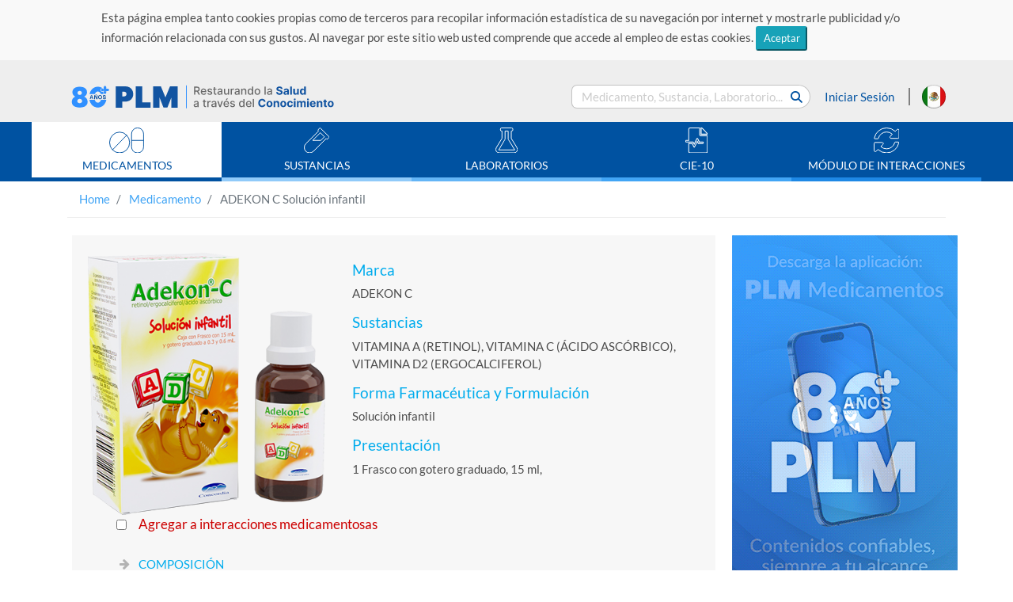

--- FILE ---
content_type: text/html;charset=UTF-8
request_url: https://www.medicamentosplm.com/Home/productos/adekon_c_solucion_infantil/42/101/6135/159
body_size: 15615
content:











<!DOCTYPE html>
<html lang="es">
	<head>

	    <meta name="viewport" content="width=device-width, initial-scale=1, shrink-to-fit=no">
	    <meta http-equiv="x-ua-compatible" content="ie=edge">
	    	
	    <meta http-equiv="Content-Type" content="text/html; charset=utf-8">
	    <title>ADEKON C - PLM</title>
	    
	     <link rel="Shortcut Icon" href="/resources/images/favicon_02.png" /> 
	    
	    <meta name="title" content="ADEKON C - PLM">
	    <meta name="description" content="ADEKON C,VITAMINA A (RETINOL),VITAMINA C (ÁCIDO ASCÓRBICO),VITAMINA D2 (ERGOCALCIFEROL)">
	    <meta name="keywords" content="ADEKON C,VITAMINA A (RETINOL),VITAMINA C (ÁCIDO ASCÓRBICO),VITAMINA D2 (ERGOCALCIFEROL)">
	    <meta name="robots" content="index,follow">
	    
	    <link rel="stylesheet" href="https://cdnjs.cloudflare.com/ajax/libs/font-awesome/6.5.1/css/all.min.css"/>
	    
	    <link rel="alternate" hreflang="es-MX" href="https://www.medicamentosplm.com/" />
	    
	    <link rel="alternate" hreflang="es-CO" href="https://www.medicamentosplm.com/colombia/" />
	    <link rel="alternate" hreflang="es-EC" href="https://www.medicamentosplm.com/ecuador/" />
	    <link rel="alternate" hreflang="es-PE" href="https://www.medicamentosplm.com/peru/" />
	    <link rel="alternate" hreflang="es-bo" href="https://www.medicamentosplm.com/bolivia/" />
	    <link rel="alternate" hreflang="es-cl" href="https://www.medicamentosplm.com/chile/" />
	    <link rel="alternate" hreflang="es-PA" href="https://www.medicamentosplm.com/cad/" />
	    <link rel="alternate" hreflang="es-BZ" href="https://www.medicamentosplm.com/cad/" />
	    <link rel="alternate" hreflang="es-CR" href="https://www.medicamentosplm.com/cad/" />
	    <link rel="alternate" hreflang="es-DO" href="https://www.medicamentosplm.com/cad/" />
	    <link rel="alternate" hreflang="es-SV" href="https://www.medicamentosplm.com/cad/" />
	    <link rel="alternate" hreflang="es-GT" href="https://www.medicamentosplm.com/cad/" />
	    <link rel="alternate" hreflang="es-HT" href="https://www.medicamentosplm.com/cad/" />
	    <link rel="alternate" hreflang="es-HN" href="https://www.medicamentosplm.com/cad/" />
	    <link rel="alternate" hreflang="es-NI" href="https://www.medicamentosplm.com/cad/" />
	    <link rel="alternate" hreflang="x-default" href="https://www.medicamentosplm.com/" >
	    
	  
	    
		<!-- Global site tag (gtag.js) - Google Analytics -->
		<script async src="https://www.googletagmanager.com/gtag/js?id=UA-22228735-6"></script>
		<script>
		  window.dataLayer = window.dataLayer || [];
		  function gtag(){dataLayer.push(arguments);}
		  gtag('js', new Date());
		
		  gtag('config', 'UA-22228735-6');
		</script>
		

				
		
		<!-- Facebook Pixel Code  
			    <script>
			        !function (f, b, e, v, n, t, s) {
			            if (f.fbq) return; n = f.fbq = function () {
			                n.callMethod ?
			                n.callMethod.apply(n, arguments) : n.queue.push(arguments)
			            };
			            if (!f._fbq) f._fbq = n; n.push = n; n.loaded = !0; n.version = '2.0';
			            n.queue = []; t = b.createElement(e); t.async = !0;
			            t.src = v; s = b.getElementsByTagName(e)[0];
			            s.parentNode.insertBefore(t, s)
			        }(window, document, 'script',
			        'https://connect.facebook.net/en_US/fbevents.js');
			        fbq('init', '179934115972422');
			        fbq('track', 'PageView');
			    </script>
			    <noscript>
			        <img height="1" width="1" style="display:none"
			             src="https://www.facebook.com/tr?id=179934115972422&ev=PageView&noscript=1" />
			    </noscript>
		 End Facebook Pixel Code -->
		 
		 
		 <!-- Meta Pixel Code -->
		 <script>
		 	!function(f,b,e,v,n,t,s)
		 	{if(f.fbq)return;n=f.fbq=function(){n.callMethod?
		 	n.callMethod.apply(n,arguments):n.queue.push(arguments)};
		 	if(!f._fbq)f._fbq=n;n.push=n;n.loaded=!0;n.version='2.0';
		 	n.queue=[];t=b.createElement(e);t.async=!0;
		 	t.src=v;s=b.getElementsByTagName(e)[0];
		 	s.parentNode.insertBefore(t,s)}(window, document,'script',
		 	'https://connect.facebook.net/en_US/fbevents.js');
		 	fbq('init', '707431141955362');
		 	fbq('track', 'PageView');
		 </script>
		 <noscript>
		 	<img height="1" width="1" style="display:none" src=https://www.facebook.com/tr?id=707431141955362&ev=PageView&noscript=1/>
		 </noscript>
		 <!-- End Meta Pixel Code -->
			
			
		    
		    <!-- Begin comScore Inline Tag 1.1302.13 -->
	        <script type="text/javascript">
	            // <![CDATA[
	                function udm_(e) { var t = "comScore=", n = document, r = n.cookie, i = "", s = "indexOf", o = "substring", u = "length", a = 2048, f, l = "&ns_", c = "&", h, p, d, v, m = window, g = m.encodeURIComponent || escape; if (r[s](t) + 1) for (d = 0, p = r.split(";"), v = p[u]; d < v; d++) h = p[d][s](t), h + 1 && (i = c + unescape(p[d][o](h + t[u]))); e += l + "_t=" + +(new Date) + l + "c=" + (n.characterSet || n.defaultCharset || "") + "&c8=" + g(n.title) + i + "&c7=" + g(n.URL) + "&c9=" + g(n.referrer), e[u] > a && e[s](c) > 0 && (f = e[o](0, a - 8).lastIndexOf(c), e = (e[o](0, f) + l + "cut=" + g(e[o](f + 1)))[o](0, a)), n.images ? (h = new Image, m.ns_p || (ns_p = h), h.src = e) : n.write("<", "p", "><", 'img src="', e, '" height="1" width="1" alt="*"', "><", "/p", ">") };
	                udm_('http' + (document.location.href.charAt(4) == 's' ? 's://sb' : '://b') + '.scorecardresearch.com/b?c1=2&c2=13152961&ns_site=medicamentos-mx&name=@ViewBag.ComScore');
	            // ]]>
	        </script>
	        <noscript><p><img src="http://b.scorecardresearch.com/p?c1=2&amp;c2=13152961&amp;ns_site=medicamentos-mx&amp;name=@ViewBag.ComScore" height="1" width="1" alt="*"></p></noscript>
	        <!-- End comScore Inline Tag -->
				
	    
	    
	    
		    
		    
		    
		    
		    
		    
		    
		    
		    
		    
		    	
		    		
		    			
		    			<link rel="canonical" href="https://www.medicamentosplm.com/Home/productos/adekon.c.solucion.infantil/42/101/6135/159" />
		    		
		    		
		    	
		    
	    
		
	    <!-- Cargado de Tipografía -->
	    <link rel="stylesheet" href="/resources/fonts/font.css">
	
	    <!-- Cargando Iconos -->
	    <link rel="stylesheet" href="/resources/css/fontawesome-all.css">
	
	    <!-- Carga de archivos css -->
	    <link rel="stylesheet" href="/resources/css/bootstrap.css">
	    <link rel="stylesheet" href="/resources/css/estilos.css">
	    <link rel="stylesheet" href="/resources/css/styles.css">
	    <link rel="stylesheet" href="/resources/css/seccion-interes.css">
	    
	    <link rel="stylesheet" href="/resources/css/indice-alfabetico.css">
	    <link rel="stylesheet" href="/resources/css/paginador.css">
	    <link rel="stylesheet" href="/resources/css/tabs-carga-resultados.css">
	    
	    <script src="/resources/lib/jquery.min.js" type="text/javascript"></script>
	    <script src="/resources/lib/jquery-ui.min.js" type="text/javascript"></script>
        <script src="/resources/lib/bootstrap.js" type="text/javascript"></script>
        <script src="/resources/lib/jquery.validate.min.js" type="text/javascript"></script>
        
       
        
		       
	</head>
	
	<body ontouchstart>

       <header class="encabezado">
    		
    		
				<div class="wrap-text-cookies">
					<p class="text-cookies">Esta página emplea tanto cookies propias como de terceros para recopilar información estadística de su navegación por internet y mostrarle publicidad y/o información relacionada con sus gustos. Al navegar por este sitio web usted comprende que accede al empleo de estas cookies. 
					<button type="button" class="btn-sm btn-info top-msg-close btn-pointer">Aceptar</button></p>
				</div>
			
    		
	        <div class="container">
	            
	            
	            	
								        
			            <a href="/Home" class="logo-encabezado">
			           
			                
			                <img src="/resources/images/logo-PLM-80_02.svg" alt="PLM-Logos">
			                
			            </a>
			        
				
				
	            <form id="bloque-buscar" class="collapses">
	                <div class="contenedor-bloque-buscar">
	                    <input type="text" placeholder="Medicamento, Sustancia, Laboratorio..." name="search-general" id="txt-search" />
	                    <button type="button" class="btn btn-link boton-buscar" data-target="content/resultado-busqueda.html" >
	                            <i class="fas fa-search"></i>
	                    </button>
	                </div>
	            </form>
				
				
					
			            <div class="iniciar-sesion">
			                <a href="/login?login=true" class="boton-inicio-sesion" data-toggle="modal" data-target="#InicioSesion">
			                    Iniciar Sesión
			                </a>
			            </div>
					
					
				
	            <!-- ==== ==== INICIO MODAL - INICIO SESIÓN - RECU-PASS - REGISTRO ==== ==== -->
	            
				








<script>
	var loginParam = '';
</script>
<!-- <script src="/resources/js/login.js" type="text/javascript"></script>
-->

<script src="/resources/js/signupForm.js" type="text/javascript"></script>


<div class="modal" id="InicioSesion" tabindex="-1" role="dialog" aria-hidden="true">
    <div class="modal-dialog" role="document">
        <div class="modal-content">
            <div class="modal-header">
                <h5 class="modal-title" id="exampleModalLabel">Iniciar Sesión</h5>
                <button type="button" class="close" data-dismiss="modal" aria-label="Close">
                	<span aria-hidden="true">&times;</span>
                </button>
            </div>
            <div class="modal-body">
                <div class="">
                
                   <h5 class="text-success"><i class="fas fa-user-md mx-auto"></i> Acceso exclusivo para médicos y/o profesionales de la salud</h5>
                   
                    <form method="POST" action=""  class="px-4 py-3" id="signupForm">
							
							<div class="form-group">
								<label for="email" path="email">Email: </label>
								<input type="text" class="form-control" id="email" name='email'  />
							</div>
							
							<div class="form-group">
								<label for="password" path="password">Contraseña: </label>
								<input type="password" class="form-control" id="password" name='password'/>
							</div>
							
							<div class="form-group">
		                    	<label hidden for="remember" class="inline">Remember me</label>
		                    	<input hidden id="remember" type="checkbox" name="remember-me" value="true" checked="checked"/>
		                    </div>
							
							<button type="submit" name="signup" value="Sign up" class="btn btn-primary col-4 offset-4">Validar</button>
	                    
	                   </form>
	                   
	                   <div class="msg-error text-center" style="color:red;">
							Usuario o contraseña incorrectos
						</div>

               
                </div>	       
                             
            </div>
            <div class="modal-footer">

                <button type="button" class="btn btn-secondary" data-toggle="modal" data-target="#RecuperarPasaword" data-dismiss="modal" aria-label="Close">
                    Olvidé mi contraseña</button>

                <button type="button" class="btn btn-primary" data-toggle="modal" data-target="#FormRegistro" data-dismiss="modal" aria-label="Close">
                    Regístrate</button>
            </div>

        </div>
    </div>
</div>


<!--  
<div class="modal" id="InicioSesion" tabindex="-1" role="dialog" aria-hidden="true">
    <div class="modal-dialog" role="document">
        <div class="modal-content">
            <div class="modal-header">
                <h5 class="modal-title" id="exampleModalLabel">Iniciar Sesión</h5>
                <button type="button" class="close" data-dismiss="modal" aria-label="Close">
                	<span aria-hidden="true">&times;</span>
                </button>
            </div>
            <div class="modal-body">
                <div class="">

                	<h5 class="text-success"><i class="fas fa-user-md mx-auto"></i> Acceso exclusivo para médicos y/o profesionales de la salud</h5>

						<form id="loginForm" class="px-4 py-3" action="/Home/login" method="POST">
							
							<div class="form-group">
								<label for="email">Usuario: </label>
								<input id="username" name="email" name="email" type="text" class="form-control" value=""/>
							</div>
							
							<div class="form-group">
								<label for="password">Password: </label>
								<input id="password" name="password" name="password" type="password" class="form-control" value=""/>
							</div>
							
							<div class="form-group">
		                    	<label hidden for="remember" class="inline">Remember me</label>
		                    	<input hidden id="remember" type="checkbox" name="remember-me" value="true" checked="checked"/>
		                    </div>
							
							<button class="btn btn-primary col-4 offset-4">Enviar</button>
	                    
	                    <div>
</div></form>
                </div>	                    
            </div>
            
            
            <div class="modal-footer">

                <button type="button" class="btn btn-secondary" data-toggle="modal" data-target="#RecuperarPasaword" data-dismiss="modal" aria-label="Close">
                    Olvidé mi contraseña</button>

                <button type="button" class="btn btn-primary" data-toggle="modal" data-target="#FormRegistro" data-dismiss="modal" aria-label="Close">
                    Regístrate</button>
            </div>
            
             <span></span>
        </div>
    </div>
</div>
-->

				
<div class="modal" id="RecuperarPasaword" tabindex="-1" role="dialog" aria-labelledby="exampleModalLabel" aria-hidden="true">
	<div class="modal-dialog" role="document">
	    <div class="modal-content">
	        <div class="modal-header">
	            <h5 class="modal-title" id="exampleModalLabel">Recuperación de Contraseña</h5>
	            <button type="button" class="close" data-dismiss="modal" aria-label="Close">
	            <span aria-hidden="true">&times;</span>
	            </button>
	        </div>
	        <div class="modal-body">
	            <div class="">
	                <form class="px-4 py-3" id="formRecovery">
	                    <div class="form-group">
	                        <label for="correo">Correo electrónico</label>
	                        <input type="text" name="emailRecovery" class="form-control" id="emailRecovery">
	                    </div>
	                    <button id="btn-recovery" class="btn btn-primary  col-4 offset-4">Recuperar</button>
	                </form>
	                <span id="recovery-description" class="badge badge-pill badge-success"></span>
	            </div>
	        </div>
	        <div class="modal-footer">
	            <button type="button" class="btn btn-secondary" data-toggle="modal" data-target="#InicioSesion" data-dismiss="modal" aria-label="Close">
	                Iniciar Sesión</button>
	
	            <button type="button" class="btn btn-primary" data-toggle="modal" data-target="#FormRegistro" data-dismiss="modal" aria-label="Close">
	                Regístrate</button>
	        </div>
	    </div>
	</div>
</div>
				








<script>
	var loginFarmacy = '';
</script>


<script src="/resources/js/login.js" type="text/javascript"></script>
	

<div class="modal" id="InicioSesionFarmacy" tabindex="-1" role="dialog" aria-hidden="true">
    <div class="modal-dialog" role="document">
        <div class="modal-content">
            <div class="modal-header">
                <h5 class="modal-title" id="exampleModalLabel">Iniciar Sesión</h5>
               <!--   <button type="button" class="close" data-dismiss="modal" aria-label="Close">
                	<span aria-hidden="true">&times;</span>
                </button>
                
                -->
            </div>
            <div class="modal-body">
                <div class="">

                	<h5 class="text-success"><i class="fas fa-user-md mx-auto"></i> Acceso exclusivo para profesionales de la salud</h5>

						<form id="loginFarmacyForm" class="px-4 py-3" action="/Home/Farmacia" method="POST">
							
							<div class="form-group">
								<label for="email">Usuario: </label>
								<input id="username" name="email" name="email" type="text" class="form-control" value=""/>
							</div>
							
							<!-- <div class="form-group">
								<label for="password">Password: </label>
								<input id="password" name="password" name="password" type="password" class="form-control" value=""/>
							</div>
							
							<div class="form-group">
		                    	<label hidden for="remember" class="inline">Remember me</label>
		                    	<input hidden id="remember" type="checkbox" name="remember-me" value="true" checked="checked"/>
		                    </div> -->
							
							<button class="btn btn-primary col-4 offset-4">Enviar</button>
	                    
	                    <div>
</div></form>
                </div>	                    
            </div>
            
			
			
            
            <div class="modal-footer">
           
             <!--  
                <button type="button" class="btn btn-secondary" data-toggle="modal" data-target="#RecuperarPasaword" data-dismiss="modal" aria-label="Close">
                    Olvidé mi contraseña</button>

                <button type="button" class="btn btn-primary" data-toggle="modal" data-target="#FormRegistro" data-dismiss="modal" aria-label="Close">
                    Regístrate</button>
                    -->
            </div> 
            
             <span></span>
        </div>
    </div>
</div>

				
				
					






	<script src="/resources/js/appAccount.js" type="text/javascript"></script>


<div class="modal" id="FormRegistro" tabindex="-1" role="dialog" aria-labelledby="exampleModalLabel" aria-hidden="true">
	<div class="modal-dialog" role="document">
		<div class="modal-content">
			<div class="modal-header">
				<h5 class="modal-title" id="exampleModalLabel">Registro</h5>
				<button type="button" class="close" data-dismiss="modal" aria-label="Close">
					<span aria-hidden="true">&times;</span>
				</button>
			</div>
			<div class="modal-body">
			    <div id="overlay2">
			      
				  <div class="cv-spinner2">
				    
				    <span class="spinner2"></span>
				  </div>
				</div>
				<h5 class="text-success"><i class="fas fa-user-md mx-auto"></i> Acceso exclusivo para médicos y/o profesionales de la salud</h5>
				<form id="registrationForm" class="form-horizontal">

					<div class="form-row">
						
						 
						<div class="col-12 form-group">
							<label for="email">Correo Electrónico: </label>
							<input type="text" class="form-control" name="email" id="txt-mail"/>
						</div>
						

						<div class="form-group-register form-off">
							<div class="col-12 form-group">
								<label class="control-label">Nombre(s): </label>
								<input type="text" class="form-control" name="firstName"/>
							</div>
	
							<div class="col-12 form-group">
								<label class="control-label">Apellido Paterno: </label>
								<input type="text" class="form-control" name="lastName" />
							</div>
							
							<div class="col-12 form-group">
								<label class="control-label">Apellido Materno: </label>
								<input type="text" class="form-control" name="slastName"  />
							</div>
	
	                        <div class="col-12 form-group">
								<label class="control-label">Profesión: </label>
								<select class="form-control" name="profession" id="slt-profession">
									
								</select>
							</div>
							
							<div class="col-12 form-group field-license">
								<label class="control-label">Cédula Profesional: </label>
								<input type="text" class="form-control" name="license" />
							</div>
							
							<!-- start Especiality -->
							<div class="col-12 form-group field-speciality">
								<label class="control-label">Especialidad Médica: </label>
								<select name="speciality" class="form-control" id="slt-speciality"></select>
							</div>
							
							<!-- end speciality -->
	                        
	                        <div class="col-12 form-group">
								<label class="control-label">País: </label>
								<select name="country" class="form-control" id="slt-country" class="country"></select>
							</div>
							
							<div class="col-12 form-group field-state">
								<label class="control-label">Estado: </label>
								<select name="states" class="form-control" id="slt-state"></select>
							</div>
							
							<div class="col-12 form-group">
								<label class="control-label">Contraseña: </label>
								<input type="password" name="pwdR" class="form-control" id="txt-pwd"/>
							</div>
							
							<div class="col-12 form-group">
								<label class="control-label">Confirmar Contraseña</label>
								<input type="password" class="form-control" name="pwdConfirm" id="txt-pwd-confirm"/>
							</div>
	
	                        <div class="form-group">
	                            <div class="form-check">
	                                <input class="form-check-input" type="checkbox" name="privacity">
	                                <label class="form-check-label">
	                                   <a href="/Home/Privacity/65" target="_blank"> He leído y acepto el Aviso de Privacidad</a>
	                                </label>
	                            </div>
	                        </div>
	
	                        <div class="form-group">
	                            <div class="form-check">
	                                <input class="form-check-input" type="checkbox" name="terms">
	                                <label class="form-check-label">
	                                    <a href="/Home/Terms/67" target="_blank">He leído y acepto los Términos y condiciones</a>
	                                </label>
	                            </div>
	                        </div>
	                     </div>
                   </div>
					
                   <button class="btn btn-primary col-4 offset-4" id="btn-profile">Enviar Datos</button>
				</form>
			</div>
		</div>
	</div>
</div>


	
<style>
#overlay2{	
  position: fixed;
  top: 0;
  z-index: 100;
  width: 100%;
  height:100%;
  display: none;
  margin-left:-15px;
  background: rgba(0,0,0,0.6);
}
.cv-spinner2 {
  height: 100%;
  display: flex;
  justify-content: center;
  align-items: center;  
}
.spinner2 {
  width: 40px;
  height: 40px;
  border: 4px #ddd solid;
  border-top: 4px #2e93e6 solid;
  border-radius: 50%;
  animation: sp-anime 0.8s infinite linear;
}
@keyframes sp-anime {
  100% { 
    transform: rotate(360deg); 
  }
}
.is-hide{
  display:none;
}

</style>
				
				
	
	            <!-- ==== ==== FIN MODAL - INICIO SESIÓN - RECU-PASS - REGISTRO ==== ==== -->
	
            	
	            	
		            	<a href="/Home/paises" class="bandera-pais">
	                		<img src="/resources/images/flag-Mx.svg" alt="Bandera México">
		            	</a>
	                
	                
	                
	                
	                
                	
                	
                
	
	            <a class="btn boton-menu" data-toggle="collapse"  href="#menu-contenidos" role="button" aria-expanded="false">
	                <i class="fas fa-bars"></i>
	            </a>
	
	            <form id="bloque-buscar-movil" class="collapses">
	                <div class="contenedor-bloque-buscar-movil">
	                    <input type="text" placeholder="Medicamento, Sustancia, Laboratorio..." id="txt-search-movil">
	                    <button type="button" class="boton-buscar-movil" data-toggle="collapse" data-target="#bloque-buscar" aria-expanded="false">
	                        <i class="fas fa-search"></i>
	                    </button>
	                </div>
	            </form>
	            
	            

	
	        </div>
	        
          <!--   <div class="container container-def">
	          <div class="row">
	    
			      <div class="col-md-8">
			          <h6 class="leyenda-def def-dicc">DEF Diccionario de Especialidades Farmacéuticas </h6> 
			      
			      </div>
			      <div class="col-md-4">
			             <h6 class="leyenda-def def-fecha">19 enero 2022</h6>
			      </div>
			   </div>
			</div>
	        -->
	        
	        <div class="wrap-menu-contenidos">
		        <nav id="menu-contenidos" class="collapse d-md-block" >
		            <ul>
						






<li class="border-bottom-uno">
	<a href="/Home/Medicamento/A/1" target="_parent">
		<i>
			<img src="/resources/images/icon-pill.svg" alt="icono menu medicamentos">
		</i>
		<p class="text-menu" data-module="MEDICAMENTO">MEDICAMENTOS</p>
	</a>
</li>

<li class="border-bottom-dos" target="_parent">
    <a href="/Home/Sustancia/A/1">
        <i>
            <img src="/resources/images/icon-sustance.svg" alt="icono menu medicamentos">
        </i>
        
        <p class="text-menu" data-module="SUSTANCIA">SUSTANCIAS</p>
    </a>
</li>

<li class="border-bottom-tres">
    <a href="/Home/Laboratorio/A/1" target="_parent"">
        <i>
            <img src="/resources/images/icon-labs.svg" alt="icono menu medicamentos">
        </i>
        
        <p class="text-menu" data-module="LABORATORIO">LABORATORIOS</p>
    </a>
</li>

<li class="border-bottom-cuatro">
    <a href="/Home/CIE10/A/1" target="_parent"">
        <i>
            <img src="/resources/images/icon-cie-10.svg" alt="icono menu medicamentos">
        </i>
        
        <p class="text-menu" data-module="CIE10">CIE-10</p>
    </a>
</li>
<!--  
<li class="border-bottom-cuatro">
    <a href="/Home/CIE11/A/1" target="_parent"">
        <i>
            <img src="/resources/images/icon-cie-10.svg" alt="icono menu medicamentos">
        </i>
        
        <p class="text-menu" data-module="CIE11">CIE-11</p>
    </a>
</li>
-->


<li class="border-bottom-cinco">
    <a href="/Home/Interacciones" target="_parent"">
        <i>
            <img src="/resources/images/icon-sync.svg" alt="icono menu medicamentos">
        </i>
        
        <p class="text-menu" data-module="INTERACCION">MÓDULO DE INTERACCIONES</p>
    </a>
</li>

<!--  
 <li class="border-bottom-cinco">
	    <a href="/Home/expediente/registrese-ahora" target="_parent"">
	        <i>
	            <img src="/resources/images/Grupo_65499.svg" alt="icono menu medicamentos">
	        </i>
	        
	        <p class="text-menu" data-module="EXPEDIENTE">EXPEDIENTE CLÍNICO ELECTRÓNICO</p>
	    </a>
	</li>
	-->





	<li class="border-bottom-cinco btn-inicio-secion-movil">
	    <a href="/login?login=true" class="boton-inicio-sesion" data-toggle="modal" data-target="#InicioSesion">
	        <i>
	            <img src="/resources/images/icon-user.svg" alt="icono menu medicamentos">
	        </i>
	        <p class="text-menu">INICIAR SESIÓN</p>
	    </a>
	</li>

    

    		                
		            </ul>
		        </nav>
	        </div>
	        
	        
	    </header>
	  <!--  
	      
		    <div class="container container-def">
		     <div class="row">
			       
			      <div class="col-sm-8">
			          <h5 class="leyenda-def def-dicc">DEF Diccionario de Especialidades Farmacéuticas </h5> 
			      
			      </div>
			      <div class="col-sm-2">
			             <h6 class="leyenda-def def-fecha">19 enero 2022</h6>
			      </div>
			    </div>
		    
		    </div>
		   
		   -->
	   
	   
	   
	  
	   
	   		





<div class="container">
<nav aria-label="breadcrumb" class="d-none d-md-block">
    <ol class="breadcrumb">
        <li class="breadcrumb-item">
            <a href="/Home" target="_parent">Home</a>
        </li>
        
        
        	
        		
        		
        		
        		
        		
        		
        		
			    
			    
			    
			    
			    
			        <li class="breadcrumb-item active" aria-current="page">        	
			            <a href="/Home/Medicamento" target="_parent">Medicamento</a>
			         </li>
			         
			    
        		
			    
	         
	     
	     
        
         
	         <li class="breadcrumb-item active" aria-current="page">
				ADEKON C Solución infantil
	         </li>
         
         
    </ol>
    
    
</nav>
</div>


	   

       




<style>
   .alert{
      position: absolute;
    z-index: 1000;
    margin-left: 3.6rem;
    }
    
    @media (max-width: 767px){
     .alert{
     margin-left: 0.1rem;
     }
     
    }
</style>

<link rel="stylesheet" href="/resources/css/ipp.css">

	
	
	
	
	
	
		<link rel="stylesheet" href="/resources/css/mexico/estilos-IPP.css">
	





<section class="container carga-info">
	<div class="row">
	       <!-- Banner seccion "CONTENIDO IPP" H  -->
		   
<div class="col-12 d-lg-none">
    <div class="carousel slide" data-ride="carousel">
        <div class="carousel-inner">
            <div class="carousel-item active">
               
                
	            
            </div>
        </div>
    </div>
</div>



		 
		 <!-- 
			<div class="col-12 d-lg-none">
	                <div class="carousel slide" data-ride="carousel">
	                    <div class="carousel-inner">
	                        <div class="carousel-item active">
	                            <img class="d-block w-100" src="/resources/images/publicidad-APP-GS-Android-H.jpg" alt="First slide">
	                        </div>
	                      
	                    </div>
	                </div>
	            </div>
	            -->
	           <!-- <h1>https://www.plmconnection.com/plmservices/PharmaSearchEngine/Mexico/DEF/Logos/400x400/</h1> -->
	            
		<div class="col-md-12 col-lg-9">
			<div class="row" style="align-items: center;">
	            <div class="col-md-5 col-sm-12">
	            <br>
	                <div class="text-center">
	                	
	                		
		                   		<img src="https://www.plmconnection.com/plmservices/PharmaSearchEngine/Mexico/DEF/SIDEF/400x400/concordia_adekon_C_sol_inf.png" class="img-fluid" alt="ADEKON C Solución infantil" >
		                   	
		                   	
	                  	
	                </div>
	            </div>
                <div class="col-md-7 col-sm-12 info-ipp-pricipal">
					<h5>Marca</h5>
                    <p>ADEKON C</p>
					
					

                    <h5>Sustancias</h5>
                    
					
                    
						
						
						
						
						
						
						
						
						
						
						
						
						
						
						
					
						
						
						
						
						
						
						
						
						
						
						
						
						
						
						
						
						
						
						
						
						
						
						
												
						
						  
						  	
		                    	<p>
			                 		
			                    	
			                    		
			                    		
											
			                    				VITAMINA A (RETINOL),
											
											
			                			
			                    	
			                    		
			                    		
											
			                    				VITAMINA C (ÁCIDO ASCÓRBICO),
											
											
			                			
			                    	
			                    		
			                    		
											
											
												VITAMINA D2 (ERGOCALCIFEROL)
											
			                			
			                    	
			                    	
			                    	
									
		                    	</p>
								
		                    
						
					
                    
                    
					
	                    <h5>Forma Farmacéutica y Formulación</h5>
    	                <p>Solución infantil</p>
                    

                    
                    	<h5>Presentación</h5>
                    	
	              			<p>
	                  			1 Frasco con gotero graduado, 15 ml,     		
	                  		</p>
                  		
                    
                </div>
            </div>
            
            
            
			
			
			  
			<div class="row block-ipp">
			
				<div id="accordion" class="accordion ">
					<div class="form-check form-check-inline">
						
							
	                      		<input class="form-check-input check-prescription" 
	                      			   type="checkbox" 
	                      			   id="Checkbox-add-to-IM" 
	                      			   value='{"Brand":"ADEKON C","BrandClean":"/Home/productos/adekon.c.solucion.infantil/42/101/6135/159","DivisionShortName":"CONCORDIA, S.A. DE C.V., LABORATORIOS","PharmaForm":"Solución infantil","Presentation":"1 Frasco con gotero graduado, 15 ml, ","Substances":"VITAMINA A (RETINOL), VITAMINA C (ÁCIDO ASCÓRBICO), VITAMINA D2 (ERGOCALCIFEROL)","DivisionId":42,"CategotyId":101,"ProductId":6135,"PharmaFormId":159,"PresentationId":50655,"CountryName":"mexico"}'/>
	                      		<label class="form-check-label check-prescription" for="Checkbox-add-to-IM">
	                        		<a href="#">Agregar a interacciones medicamentosas</a>
	                        	</label>
	                        
	                        
	                        
	                   
	                   
                    </div>
					<div class="card">
						
							<div class="card-header attribute-tracking collapsed" data-toggle="collapse" href="#rubro-0"
								data-value='{"AttributeGroupId":4,"DivisionId":42,"PharmaFormId":159,"ProductId":6135,"CategoryId":101}'>
								<a class="card-title">
									COMPOSICIÓN
								</a>
							</div>
							<div id="rubro-0" class="card-body collapse" data-parent="#accordion" >
								<p class="text-rubro">
									<p class="Normal"><span class="Rubros-azules">FORMA FARMAC&Eacute;UTICA Y FORMULACI&Oacute;N:</span></p>
			<p class="formula"><span class="Negro-Normal">Cada mL contiene:<br /></span>Palmitato de retinol (Vitamina A) 5,000 UI<br />Ergocalciferol (Vitamina D2) 400 UI<br />&Aacute;cido asc&oacute;rbico (Vitamina C) 30 mg<br />Ascorbato de sodio equivalente a vitamina C 30 mg<br />Veh&iacute;culo cbp 1 mL</p>
			
								</p>
							</div>
						
							<div class="card-header attribute-tracking collapsed" data-toggle="collapse" href="#rubro-1"
								data-value='{"AttributeGroupId":15,"DivisionId":42,"PharmaFormId":159,"ProductId":6135,"CategoryId":101}'>
								<a class="card-title">
									PROPIEDADES FARMACÉUTICAS
								</a>
							</div>
							<div id="rubro-1" class="card-body collapse" data-parent="#accordion" >
								<p class="text-rubro">
									<p class="Normal"><span class="Rubros-azules">FARMACOCIN&Eacute;TICA Y FARMACODINAMIA:</span></p>
			<p class="Normal"><span class="Negro-Normal">Vitamina A: </span>Desempe&ntilde;a un papel primordial en el ciclo de la visi&oacute;n y en la adaptaci&oacute;n y la oscuridad. Este proceso de adaptaci&oacute;n act&uacute;a como cofactor en diversas reacciones bioqu&iacute;micas y consiste en la formaci&oacute;n de pigmentos fotosensibles en la retina que al estar expuestos a la luz de baja intensidad sufren una reacci&oacute;n qu&iacute;mica que conduce a la resintetizaci&oacute;n del pigmento radopsina, altamente sensible a la luz de menor intensidad. La vitamina A desempe&ntilde;a un papel esencial en el funcionamiento de la retina, y es, asimismo, esencial para la integridad de las c&eacute;lulas epiteliales, tanto del tracto respiratorio como de la piel.<br /><br />La vitamina A es necesaria para el crecimiento &oacute;seo, la reproducci&oacute;n y el desarrollo embrionario. Tambi&eacute;n tiene un efecto estabilizante y regulador de la permeabilidad de la membrana. La vitamina A se absorbe r&aacute;pidamente en el tracto gastrointestinal, pero su absorci&oacute;n puede estar reducida en presencia de malabsorci&oacute;n de grasas, ingesta baja de prote&iacute;nas, da&ntilde;o hep&aacute;tico o mal funcionamiento pancre&aacute;tico. Los &eacute;steres de la vitamina A son hidrolizados por enzimas pancre&aacute;ticas a retinol cuando es absorbido. Parte del retinol es almacenado en h&iacute;gado y despu&eacute;s liberado como una &#945;<span class="SubIndice">1</span>-globulina (retinol unido a prote&iacute;na) en la sangre. El retinol no se almacena en el h&iacute;gado, pasa como glucor&oacute;nido conjugado y la oxidaci&oacute;n subsecuente a retinol y &aacute;cido retinoico; &eacute;sos y otros metabolitos son excretados en heces fecales y orina. La vitamina A no se difunde f&aacute;cilmente a trav&eacute;s de la placenta pero est&aacute; presente en la leche de mujeres lactando.<br /><br /><span class="Negro-Normal">Vitamina D: </span>Ingerida en la dieta o sintetizada en la piel, es hidroxilada en el h&iacute;gado para formar 25-hidroxicolecalciferol, que aumenta el transporte de calcio intestinal y movilizaci&oacute;n de calcio del hueso. El aumento de la concentraci&oacute;n del calcio en el plasma promueve la deposici&oacute;n de hueso que es regulada tambi&eacute;n por la hormona paratiroidea y la calcitonina.<br /><br />La vitamina D se absorbe bien por tracto gastrointestinal. La presencia de bilis es esencial para una absorci&oacute;n intestinal adecuada y puede estar disminuida en pacientes con malabsorci&oacute;n grasa. La vitamina D y sus metabolitos circulan en sangre unidos a una &#945;-globulina espec&iacute;fica.<br /><br />La vitamina D puede estar almacenada en tejido adiposo y muscular por largos periodos de tiempo. Los compuestos de la vitamina D generalmente tienen un inicio lento y una acci&oacute;n de larga duraci&oacute;n; sin embargo, los nuevos an&aacute;logos y metabolitos tienen una acci&oacute;n m&aacute;s r&aacute;pida y vida media m&aacute;s corta. Los compuestos de la vitamina D y sus metabolitos son excretados principalmente en bilis y heces fecales y solamente una peque&ntilde;a cantidad por orina.<br /><br /><span class="Negro-Normal">Vitamina C:</span> Act&uacute;a como agente reductor y antioxidante. Es esencial para la s&iacute;ntesis de col&aacute;geno y material intercelular. A diferencia de otros mam&iacute;feros, el hombre carece de la enzima necesaria para convertir el gluconato en vitamina C; es por esta raz&oacute;n que el &aacute;cido asc&oacute;rbico debe suplirse en forma ex&oacute;gena. El &aacute;cido asc&oacute;rbico se absorbe r&aacute;pidamente en el tracto gastrointestinal y se distribuye ampliamente en todos los tejidos corporales. Se ha reportado que el 25% se une a prote&iacute;nas plasm&aacute;ticas. La cantidad de &aacute;cido asc&oacute;rbico de un cuerpo sano es de alrededor de 1.5 g.<br /><br />La concentraci&oacute;n es m&aacute;s alta en leucocitos y plaquetas que en eritrocitos y plasma. Cuando hay deficiencia de &aacute;cido asc&oacute;rbico, la concentraci&oacute;n en leucocitos disminuye, por lo que se considera un mejor criterio para evaluar la deficiencia, en lugar de hacerlo en plasma. El &aacute;cido asc&oacute;rbico es reversiblemente oxidado a &aacute;cido dehidroasc&oacute;rbico; &eacute;ste a su vez es metabolizado en ascorbato-2-sulfato, el cual es inactivo, y en &aacute;cido ox&aacute;lico, ambos excretados por orina. El exceso de &aacute;cido asc&oacute;rbico en el cuerpo, es r&aacute;pidamente eliminado por la orina. El &aacute;cido asc&oacute;rbico cruza la barrera placentaria y se encuentra en la leche materna. Se puede eliminar por hemodi&aacute;lisis.</p>
			
								</p>
							</div>
						
							<div class="card-header attribute-tracking collapsed" data-toggle="collapse" href="#rubro-2"
								data-value='{"AttributeGroupId":5,"DivisionId":42,"PharmaFormId":159,"ProductId":6135,"CategoryId":101}'>
								<a class="card-title">
									CONTRAINDICACIONES
								</a>
							</div>
							<div id="rubro-2" class="card-body collapse" data-parent="#accordion" >
								<p class="text-rubro">
									<p class="Normal"><span class="Rubros-azules">CONTRAINDICACIONES:</span> Hipersensibilidad a los componentes de la f&oacute;rmula. No debe administrarse diariamente ni en dosis altas ni por tiempo prolongado, porque podr&iacute;a producir hipervitaminosis A y D.</p>
			
								</p>
							</div>
						
							<div class="card-header attribute-tracking collapsed" data-toggle="collapse" href="#rubro-3"
								data-value='{"AttributeGroupId":9,"DivisionId":42,"PharmaFormId":159,"ProductId":6135,"CategoryId":101}'>
								<a class="card-title">
									RESTRICCIONES DE USO DURANTE EL EMBARAZO Y LA LACTANCIA 
								</a>
							</div>
							<div id="rubro-3" class="card-body collapse" data-parent="#accordion" >
								<p class="text-rubro">
									<p class="Normal"><span class="Rubros-azules">RESTRICCIONES DE USO DURANTE EL EMBARAZO Y LA LACTANCIA:</span></p>
			<p class="Normal"><span class="Negro-Normal">Vitamina A: </span>Su uso debe restringirse a los requerimientos m&iacute;nimos diarios de 2,400 a 4,800 UI.<br /><br /><span class="Negro-Normal">Vitamina D: </span>La seguridad de las dosis mayores de 400 UI por d&iacute;a, no est&aacute; establecida, por lo que se deber&aacute;n evitar mayores dosis que las recomendadas durante un embarazo normal. La vitamina D, ha sido detectada en la leche materna cuando la madre ingiere grandes dosis, causando hipercalcemia en el ni&ntilde;o.<br /><br /><span class="Negro-Normal">Vitamina C:</span> Estudios de reproducci&oacute;n en animales no indican con claridad si el &aacute;cido asc&oacute;rbico puede causar da&ntilde;o fetal o afectar la capacidad de reproducci&oacute;n, por lo que su uso durante el embarazo se limita a aquellos casos en que sea claramente necesario. Las vitaminas A, C y D han sido detectadas en la leche materna, por lo que no deber&aacute;n ser empleadas durante la lactancia.</p>
			
								</p>
							</div>
						
							<div class="card-header attribute-tracking collapsed" data-toggle="collapse" href="#rubro-4"
								data-value='{"AttributeGroupId":8,"DivisionId":42,"PharmaFormId":159,"ProductId":6135,"CategoryId":101}'>
								<a class="card-title">
									REACCIONES ADVERSAS
								</a>
							</div>
							<div id="rubro-4" class="card-body collapse" data-parent="#accordion" >
								<p class="text-rubro">
									<p class="Normal"><span class="Rubros-azules">REACCIONES SECUNDARIAS Y ADVERSAS:</span> En algunos casos la vitamina C favorece la litiasis renal. <span class="Cursivo-Normal">Rash</span>, n&aacute;usea, v&oacute;mito y diarrea.</p>
			<br /><p class="Normal"><span class="Rubros-azules">PRECAUCIONES EN RELACI&Oacute;N CON EFECTOS DE CARCINOG&Eacute;NESIS, MUTAG&Eacute;NESIS, TERATOG&Eacute;NESIS Y SOBRE LA FERTILIDAD:</span> Sobredosis de vitamina A en animales han producido malformaciones del sistema nervioso central, ojo, paladar y tracto urogenital. La dosis m&aacute;xima no teratog&eacute;nica en algunas especies va de 133,333 UI/kg en ratas a 2,500 UI/kg en ratones. Se desconoce la sensibilidad relativa en humanos. Ya que puede haber efectos teratog&eacute;nicos en el feto humano, no deben ser administradas dosis excesivas durante el embarazo.<br /><br /><span class="Negro-Normal">Vitamina D:</span> Estudios en animales indican que la asociaci&oacute;n de anormalidades fetales con hipervitaminosis D son teratog&eacute;nicas cuando se dan dosis altas y por tiempo prolongado.</p>
			
								</p>
							</div>
						
							<div class="card-header attribute-tracking collapsed" data-toggle="collapse" href="#rubro-5"
								data-value='{"AttributeGroupId":12,"DivisionId":42,"PharmaFormId":159,"ProductId":6135,"CategoryId":101}'>
								<a class="card-title">
									INTERACCIONES MEDICAMENTOSAS Y DE OTRO GÉNERO
								</a>
							</div>
							<div id="rubro-5" class="card-body collapse" data-parent="#accordion" >
								<p class="text-rubro">
									<p class="Normal"><span class="Rubros-azules">INTERACCIONES MEDICAMENTOSAS Y DE OTRO G&Eacute;NERO:</span> Deben tomarse precauciones al utilizar simult&aacute;neamente ADEKON<span class="SuperIndice">&#174;</span>-C y los f&aacute;rmacos siguientes: neomicina y colestiramina oral, diur&eacute;ticos del tipo tiaz&iacute;dicos, anticoagulantes, contraceptivos orales y derivados de la fenotiazina. El aceite mineral puede disminuir la absorci&oacute;n de la vitamina A.</p>
			
								</p>
							</div>
						
							<div class="card-header attribute-tracking collapsed" data-toggle="collapse" href="#rubro-6"
								data-value='{"AttributeGroupId":10,"DivisionId":42,"PharmaFormId":159,"ProductId":6135,"CategoryId":101}'>
								<a class="card-title">
									HALLAZGOS DE LABORATORIO CLÍNICO
								</a>
							</div>
							<div id="rubro-6" class="card-body collapse" data-parent="#accordion" >
								<p class="text-rubro">
									<p class="Normal"><span class="Rubros-azules">ALTERACIONES EN LOS RESULTADOS DE PRUEBAS DE LABORATORIO:</span> Grandes dosis de &aacute;cido asc&oacute;rbico pueden afectar los resultados de la prueba h&uacute;meda para glucosuria usada por muchos diab&eacute;ticos para regular la dosis de hipoglucemiantes. La prueba con Clinitest es falsamente positiva. Megadosis tambi&eacute;n pueden causar resultados falsos-positivos cuando es usada la soluci&oacute;n de Benedict como una prueba para glucosuria. Las pruebas de sangre oculta en heces pueden ser falsamente negativas en pacientes con carcinoma del colon.<span class="Negro-Normal"> </span>Se ha reportado, aunque no est&aacute; bien sustentado, que la vitamina A puede dar determinaciones falsas de elevaci&oacute;n de colesterol s&eacute;rico, interfiriendo con la reacci&oacute;n de Zlatkis-Zak. Tambi&eacute;n se han reportado elevaciones falsas de bilirrubina usando el reactivo de Ehrlich.</p>
			
								</p>
							</div>
						
							<div class="card-header attribute-tracking collapsed" data-toggle="collapse" href="#rubro-7"
								data-value='{"AttributeGroupId":13,"DivisionId":42,"PharmaFormId":159,"ProductId":6135,"CategoryId":101}'>
								<a class="card-title">
									PRECAUCIONES Y ADVERTENCIAS
								</a>
							</div>
							<div id="rubro-7" class="card-body collapse" data-parent="#accordion" >
								<p class="text-rubro">
									<p class="Normal"><span class="Rubros-azules">PRECAUCIONES GENERALES:</span> Las vitaminas A y D se almacenan en el h&iacute;gado y se excretan por las heces fecales. Dado que su metabolismo es muy lento, la sobredosis puede producir efectos t&oacute;xicos.</p>
			
								</p>
							</div>
						
							<div class="card-header attribute-tracking collapsed" data-toggle="collapse" href="#rubro-8"
								data-value='{"AttributeGroupId":1,"DivisionId":42,"PharmaFormId":159,"ProductId":6135,"CategoryId":101}'>
								<a class="card-title">
									DOSIS Y VÍA DE ADMINISTRACIÓN
								</a>
							</div>
							<div id="rubro-8" class="card-body collapse" data-parent="#accordion" >
								<p class="text-rubro">
									<p class="Normal"><span class="Rubros-azules">DOSIS Y V&Iacute;A DE ADMINISTRACI&Oacute;N:</span></p>
			<p class="Normal"><span class="Negro-Normal">Lactantes: </span>Un gotero (0.6 mL) v&iacute;a oral.<br /><br /><span class="Negro-Normal">Ni&ntilde;os mayores de 6 a&ntilde;os: </span>1 a 2 goteros v&iacute;a oral.</p>
			
								</p>
							</div>
						
							<div class="card-header attribute-tracking collapsed" data-toggle="collapse" href="#rubro-9"
								data-value='{"AttributeGroupId":16,"DivisionId":42,"PharmaFormId":159,"ProductId":6135,"CategoryId":101}'>
								<a class="card-title">
									MANIFESTACIONES Y MANEJO DE LA SOBREDOSIFICACIÓN O INGESTA ACCIDENTAL
								</a>
							</div>
							<div id="rubro-9" class="card-body collapse" data-parent="#accordion" >
								<p class="text-rubro">
									<p class="Normal"><span class="Rubros-azules">MANIFESTACIONES Y MANEJO DE LA SOBREDOSIFICACI&Oacute;N O INGESTA ACCIDENTAL:</span> Las vitaminas A y D en dosis masivas pueden originar hipervitaminosis A y D. Los s&iacute;ntomas m&aacute;s frecuentes son v&eacute;rtigo, n&aacute;usea, v&oacute;mito, debilidad, anorexia, diarrea, polidipsia, poliuria, cambios mentales. Grandes dosis de vitamina C pueden causar diarrea debido a irritaci&oacute;n directa de la mucosa intestinal, dando como resultado un incremento en la peristalsis. Descontinuar el medicamento hace desaparecer pr&aacute;cticamente todos los s&iacute;ntomas. De existir sobredosificaci&oacute;n se aconseja efectuar lavado g&aacute;strico.</p>
			
								</p>
							</div>
						
							<div class="card-header attribute-tracking collapsed" data-toggle="collapse" href="#rubro-10"
								data-value='{"AttributeGroupId":33,"DivisionId":42,"PharmaFormId":159,"ProductId":6135,"CategoryId":101}'>
								<a class="card-title">
									MODO DE EMPLEO
								</a>
							</div>
							<div id="rubro-10" class="card-body collapse" data-parent="#accordion" >
								<p class="text-rubro">
									<p class="Normal"><span class="Rubros-azules">USO DEL PRODUCTO:</span> Tratamiento de las deficiencias de las vitaminas A y D. Protege los tejidos bronquiales del lactante, evita la queratinizaci&oacute;n de la piel, contribuye a la mejor fijaci&oacute;n del calcio y previene el raquitismo infantil, coadyuva en el proceso normal del crecimiento del lactante.</p>
			
								</p>
							</div>
						
							<div class="card-header attribute-tracking collapsed" data-toggle="collapse" href="#rubro-11"
								data-value='{"AttributeGroupId":14,"DivisionId":42,"PharmaFormId":159,"ProductId":6135,"CategoryId":101}'>
								<a class="card-title">
									PRESENTACIÓN
								</a>
							</div>
							<div id="rubro-11" class="card-body collapse" data-parent="#accordion" >
								<p class="text-rubro">
									<p class="Normal"><span class="Rubros-azules">PRESENTACI&Oacute;N:</span> Frasco con 15 mL con gotero graduado a 0.3 y 0.6 ml.</p>
			
								</p>
							</div>
						
							<div class="card-header attribute-tracking collapsed" data-toggle="collapse" href="#rubro-12"
								data-value='{"AttributeGroupId":2,"DivisionId":42,"PharmaFormId":159,"ProductId":6135,"CategoryId":101}'>
								<a class="card-title">
									RECOMENDACIONES SOBRE ALMACENAMIENTO
								</a>
							</div>
							<div id="rubro-12" class="card-body collapse" data-parent="#accordion" >
								<p class="text-rubro">
									<p class="Normal"><span class="Rubros-azules">RECOMENDACIONES SOBRE ALMACENAMIENTO:</span> Cons&eacute;rvese a no m&aacute;s de 30°C.<br /><br />Prot&eacute;jase de la luz.</p>
			
								</p>
							</div>
						
							<div class="card-header attribute-tracking collapsed" data-toggle="collapse" href="#rubro-13"
								data-value='{"AttributeGroupId":31,"DivisionId":42,"PharmaFormId":159,"ProductId":6135,"CategoryId":101}'>
								<a class="card-title">
									LEYENDAS DE PROTECCIÓN
								</a>
							</div>
							<div id="rubro-13" class="card-body collapse" data-parent="#accordion" >
								<p class="text-rubro">
									<p class="Normal"><span class="Rubros-azules">LEYENDAS DE PROTECCI&Oacute;N:</span></p>
			<p class="Texto-de-leyendas-de-prot-">Literatura exclusiva para m&eacute;dicos. No se deje al alcance de los ni&ntilde;os. No se use por tiempos prolongados.</p>
			<p class="Normal">Reporte las sospechas de reacci&oacute;n adversa al correo:<br /><br /><a href= "mailto:farmacovigilancia@cofepris.gob.mx">farmacovigilancia@cofepris.gob.mx</a></p>
			<p class="Pie1">Hecho en M&eacute;xico por:</p>
			<p class="Pie">Laboratorios Bioserum M&eacute;xico, S.A. de C.V.</p>
			<p class="Pie1">Poniente 44 N&uacute;m. 2672,</p>
			<p class="Pie1"> San Salvador Xochimanca,</p>
			<p class="Pie1">C.P. 02870 Deleg. Azcapotzalco,</p>
			<p class="Pie1"> D.F., M&eacute;xico</p>
			<p class="Pie1">Para:</p>
			<p class="Pie">Industria Farmac&eacute;utica Andr&oacute;maco, S.A. de C.V.</p>
			<p class="Pie1">Eje 3 Norte No. 202</p>
			<p class="Pie1">Parque Industrial Toluca 2000</p>
			<p class="Pie1">C.P. 50233, Toluca, M&eacute;xico</p>
			<p class="Pie1">Distribuido por:</p>
			<p class="Pie">LABORATORIOS CONCORDIA, S.A. de C.V.</p>
			<p class="Pie1">Av. Lago de Guadalupe s/n,</p>
			<p class="Pie1">lote 2, km 27.5, bodega B-4,</p>
			<p class="Pie1">Col. San Pedro Barrientos, C.P. 54010,</p>
			<p class="Pie1">Tlalnepantla de Baz, M&eacute;xico.</p>
			<p class="Pie1">Reg. N&uacute;m. 84894, SSA VI</p>
			<p class="Pie1"><span class="SuperIndice">&#174;</span>Marca registrada</p>
			

			
		
	


								</p>
							</div>
						
					</div>
					
						
						
						
							
							    <div id="ipp-on">
								     <img src="/resources/images/ipp-actualizada.png" width="36" height="36" alt="">
								     <label>    <span>IPPA</span>      actualizada. La información mostrada corresponde a la última   <span>IPPA</span>      (información para prescribir amplia) liberada y autorizada.
										</label>
										
										
								</div>
							
							
							
							
							
							
							
						
						
						
						
					
					
				</div>
			</div>
		</div>
		
		
		<!--  
		<div class="d-none d-lg-block col-lg-3">
	                <div class="carousel slide" data-ride="carousel">
	                    <div class="carousel-inner">
	                        <div class="carousel-item active">
	                           <a href="http://www.guiasalud.com/" class="link" target="_blank" style="border:0px solid red;">
	                            <img class="d-block w-100" src="/resources/images/publicidad-APP-GS-Android-V.jpg" alt="First slide">
	                           </a>
	                        </div>
	                       
	                    </div>
	                </div>
	            </div>
	            -->
	       <!-- Banner seccion "CONTENIDO IPP" V  -->
		  
<div class="d-none d-lg-block col-lg-3">
    <div class="carousel slide" data-ride="carousel">
        <div class="carousel-inner">
            <div class="carousel-item active">
            	
	            	<a href="https://medicamentos.plmconnection.com/index.html?utm_source=plmmedicamentos&utm_medium=banner&utm_campaign=bannerIPP&utm_content=MEX" target="_blank" class="btn-carrucel link info-track" data-value='{"EntityId":2,"ElectronicId":14620,"Label":"Banner IPP Web Promo Abr 2024 MEX"}'>
	           			<img class="d-block w-100" src="https://www.plmconnection.com/plmservices/Tools/Mexico/banners_contenido/1024x768/banner_plm_web_mex_ippa_1.gif">
            		</a>
	            
            </div>
        </div>
    </div>
</div>
<script type="text/javascript">

$(document).ready(function(){
	
	if( $("a").hasClass("info-track") ){
				
		var params = {url:$plm.Url+'RestPLMTrackingEngine/addTrackingInfo'};
		
		
		 params.data = JSON.parse( $("a.info-track")[0].dataset.value );
		 params.data.LabelValue = "Banner_Print";
		 
		 console.log(params);
		 $.when( $plm.services.postAjax( params ) ).then(function( response ){
				//console.log( response );
			});
		
		
		/*
		
		$(".info-track").each(function(i) {
			
			console.log($("a.info-track")[i].dataset.value );
			
			
			
		    params.data = JSON.parse( $("a.info-track")[i].dataset.value );
		    params.data.LabelValue = "Banner_Print";
		    
		    $.when( $plm.services.postAjax( params ) ).then(function( response ){
				//console.log( response );
			});
		    
		});*/
		
		
 
	}
	
});
</script>
      
	</div>
</section>

  <div class="media pt-3 btn-flotante" id="downloadApp" style="display:none">
          <button type="button" class="close" aria-label="Close" id="downloadAppClose" style="margin-top: -10px; font-size: 26px;">
			  <span aria-hidden="true">&times;</span>
			</button>
          <img  src="/resources/images/iconoApp.svg" alt="APP Icon"  class="mr-2 rounded" style="width: 52px; height: 52px;">
          <div class="media-body pb-2 mb-0 lh-125 border-bottom border-gray">
            <div class="d-flex justify-content-between align-items-center w-100">
              <strong class="">Descargue sin costo la app de PLM Medicamentos</strong>
              &nbsp;
              <a id="store" >
              
               </a>
            </div>
            
            <span class="d-block text-muted"><!--  <small>Exclusiva para profesionales de la salud</small> --></span>
          </div>
        </div>
        
<script type="text/javascript">

$(document).ready(function(){
	
	  var OSName = "Unknown OS"; 
      
	  var appStore= document.getElementById("store");
	  
      
	 
	  if (navigator.userAgent.indexOf("Win") != -1){
         OSName = "Windows";
         
       } 
       if (navigator.userAgent.indexOf("Mac") != -1){ 
         OSName = "Macintosh";
        

       }
       if (navigator.userAgent.indexOf("Linux") != -1){
         OSName = "Linux";
       }
	 
	 if (navigator.userAgent.indexOf("Android") != -1){
         OSName = "Android";
         $("#downloadApp").show();
         
         var html = '<img  src="https://medicamentos.plmconnection.com/images/googlePlayLogo.svg" alt="APP Ios" style="max-width: 100px; width:100px">';
         
         appStore.innerHTML=html;

         appStore.setAttribute('href', "https://play.google.com/store/apps/details?id=com.PLMMedicamentos");
         appStore.setAttribute('target', "_blank");

       }

      if (!!navigator.platform.match(/iPhone|iPod|iPad/)){
    	   
    	   OSName = "iOS";
    	   $("#downloadApp").show();
    	   
    	   var html = '<img  src="https://medicamentos.plmconnection.com/images/appStoreLogo.svg" alt="APP Ios" style="max-width: 100px; width:100px">';
           
           appStore.innerHTML=html;
           
           appStore.setAttribute('href', "itms-apps://itunes.apple.com/mx/app/plm-medicamentos/id455812756?mt=8s");
           appStore.setAttribute('target', "_blank");
    	   
       }
      
       
      $( "#downloadAppClose" ).click(function() {
    	  $("#downloadApp").hide();
      });
      
      $( "#store" ).click(function() {
    	  
    	// This function reports an event to Google Analytics servers.
    	// ga('send', 'event', [eventCategory], [eventAction], [eventLabel], [eventValue]);
    				
   
    	    
    	    gtag('event', 'CTA click', {
                 'event_category': 'DownloadApp',
                 'event_label':OSName
              });
      });			
      

      
     
});

</script>

       
     
      
	
	   






<footer class="wrap-footer">
    <div class="container">
        <div class="row">
            <div class="col-md-9 col-sm-8 col-12 list-footer">
                <nav><!-- navbar-expand-lg -->
                    <ul>
                        <li>
                        	<a href="/Home/AboutUs">
                            	QUIENES SOMOS
                            </a>
                        </li>
                        
                        <li>
                        	<a href="/Home/FAQs">
                            	PREGUNTAS FRECUENTES
                            </a>
                        </li>

                        <li class="no-border-left">
                        	<a href="/Home/Sugerencia">
                            	SUGERENCIAS
                            </a>
                        </li>
                    </ul>

                    <ul class="d-none d-md-block">
                        <li class="no-border-left text-copy-footer">Copyright © 2026 - <span class="extra-bold">PLM</span> Latinoamérica</li>
                    </ul>
                </nav>
            </div>
            <div class="col-md-3 col-lg-3 col-xl-3 redes-sociales"> <!-- d-none d-md-block -->
                <h6>SÍGUENOS EN:</h6>
                <nav>
                    <ul>
                        <li> <a href="https://www.facebook.com/profile.php?id=100063568119791" target="_blank">
                            <i class="fab fa-facebook-f"></i></a></li>
                        <li> <a href="https://www.instagram.com/plm_medicamentos/" target="_blank">
                            <i class="fab fa-instagram fa-3x"></i></a></li>
                        <li> <a href="https://www.linkedin.com/company/grupoplm/posts/?feedView=all&viewAsMember=true" target="_blank">
                            <i class="fab fa-linkedin-in"></i></a></li>
                    </ul>
                </nav>
            </div>
        </div>
        <div class="row">
            <div class="col-12 redes-sociales d-md-none d-xs-block">
                <nav>
                    <ul>
                        <li class="no-border-left text-copy-footer d-md-none d-xs-block">
                         Copyright © 2018 - <span class="extra-bold">PLM</span> Latinoamérica</li>
                    </ul>
                </nav>
            </div>
        </div>
    </div>
</footer>
	
       <script src="/resources/js/plm-api.js?v5" type="text/javascript"></script>
	   <script src="/resources/js/app.js" type="text/javascript"></script>
	
	   <script type="text/javascript">
		   $plm.Url = '/';
		   $plm.Url2 = '/';
		   var countryName =  'mexico';
		   var sectionName =  'Medicamento';
		   var principal = "true";
		   var blockIPP =  'false';
		   
		   
		  	   
	   </script>

	   <script>
        


		
	 	let finalCountryName = "mexico"; 

		
		if (finalCountryName === 'cad') {
		
			const countries = [
			    'Costa Rica', 
			    'El Salvador', 
			    'Guatemala', 
			    'Honduras', 
			    'Nicaragua', 
			    'Panamá', 
			    'República Dominicana', 
			    'Belice', 
			    'Haití', 
			    'Cuba',
				'Paraguay'
			  ];
	
	
	        var products = JSON.parse('[]');
	
	        const brandCountriesTempContainer = document.getElementsByClassName('brand_countries_temp_container');
	        const flagCountriesTempContainer = document.getElementsByClassName('flag_countries_temp_container');
	     
	
	       	for (let i = 0 ; i < brandCountriesTempContainer.length ; i++) {
	 			brandCountriesTempContainer[i].innerText = getDrugName(products[i].Brand, countries);
	        }
			
		

			for (let i = 0 ; i < flagCountriesTempContainer.length ; i++) {
				let currentCountriesArray = products[i]?.CountryCodes?.split(',');
			
				currentCountriesArray?.forEach((countryId) => {
					
					if (countryId.includes('10')) {
						flagCountriesTempContainer[i].innerHTML += '<img style="margin: 3px;" src="https://flagcdn.com/16x12/cu.png" srcset="https://flagcdn.com/32x24/cu.png 2x, https://flagcdn.com/48x36/cu.png 3x" width="21" height="17" alt="Cuba" title="Cuba">';
					} else if (countryId.includes('11')) {
						flagCountriesTempContainer[i].innerHTML += '<img style="margin: 3px;" src="https://flagcdn.com/16x12/py.png" srcset="https://flagcdn.com/32x24/py.png 2x, https://flagcdn.com/48x36/py.png 3x" width="21" height="17" alt="Paraguay" title="Paraguay">';
					} else if (countryId.includes('1')) {
						flagCountriesTempContainer[i].innerHTML += '<img style="margin: 3px;" src="https://flagcdn.com/16x12/cr.png" srcset="https://flagcdn.com/32x24/cr.png 2x, https://flagcdn.com/48x36/cr.png 3x" width="21" height="17" alt="Costa Rica" title="Costa Rica">';
					} else if (countryId.includes('2')) {
						flagCountriesTempContainer[i].innerHTML += '<img style="margin: 3px;" src="https://flagcdn.com/16x12/sv.png" srcset="https://flagcdn.com/32x24/sv.png 2x, https://flagcdn.com/48x36/sv.png 3x" width="21" height="17" alt="El Salvador" title="El Salvador">';
					} else if (countryId.includes('3')) {
						flagCountriesTempContainer[i].innerHTML += '<img style="margin: 3px;" src="https://flagcdn.com/16x12/gt.png" srcset="https://flagcdn.com/32x24/gt.png 2x, https://flagcdn.com/48x36/gt.png 3x" width="21" height="17" alt="Guatemala" title="Guatemala">';
					} else if (countryId.includes('4')) {
						flagCountriesTempContainer[i].innerHTML += '<img style="margin: 3px;" src="https://flagcdn.com/16x12/hn.png" srcset="https://flagcdn.com/32x24/hn.png 2x, https://flagcdn.com/48x36/hn.png 3x" width="21" height="17" alt="Honduras" title="Honduras">';
					} else if (countryId.includes('5')) {
						flagCountriesTempContainer[i].innerHTML += '<img style="margin: 3px;" src="https://flagcdn.com/16x12/ni.png" srcset="https://flagcdn.com/32x24/ni.png 2x, https://flagcdn.com/48x36/ni.png 3x" width="21" height="17" alt="Nicaragua" title="Nicaragua">';
					} else if (countryId.includes('6')) {
						flagCountriesTempContainer[i].innerHTML += '<img style="margin: 3px;" src="https://flagcdn.com/16x12/pa.png" srcset="https://flagcdn.com/32x24/pa.png 2x, https://flagcdn.com/48x36/pa.png 3x" width="21" height="17" alt="Panamá" title="Panamá">';
					} else if (countryId.includes('7')) {
						flagCountriesTempContainer[i].innerHTML += '<img style="margin: 3px;" src="https://flagcdn.com/16x12/do.png" srcset="https://flagcdn.com/32x24/do.png 2x, https://flagcdn.com/48x36/do.png 3x" width="21" height="17" alt="República Dominicana" title="República Dominicana">';
					} else if (countryId.includes('8')) {
						flagCountriesTempContainer[i].innerHTML += '<img style="margin: 3px;" src="https://flagcdn.com/16x12/bz.png" srcset="https://flagcdn.com/32x24/bz.png 2x, https://flagcdn.com/48x36/bz.png 3x" width="21" height="17" alt="Belice" title="Belice">';
					} else if (countryId.includes('9')) {
						flagCountriesTempContainer[i].innerHTML += '<img style="margin: 3px;" src="https://flagcdn.com/16x12/ht.png" srcset="https://flagcdn.com/32x24/ht.png 2x, https://flagcdn.com/48x36/ht.png 3x" width="21" height="17" alt="Haití" title="Haití">';
					} 
				});
				
				
			} 
	        
	        
	        
	        
	        function getDrugName(text, countries) {
	
			  /*const textLower = deleteAccentsAndLowerCase(text);
			  const countriesLower = countries.map(country => deleteAccentsAndLowerCase(country));
			
			  let indexStartCountries = -1;
			
			  for (const country of countriesLower) {
			    const currentIndex = textLower.indexOf(country);
			    
	
			    if (currentIndex !== -1 && (indexStartCountries === -1 || currentIndex < indexStartCountries)) {
			      indexStartCountries = currentIndex;
			    }
			  }
			
	
			  if (indexStartCountries === -1) {
			    return text.trim();
			  } else {
			    return text.substring(0, indexStartCountries).trim();
			  }*/
			  return text;
			}
			
			function deleteAccentsAndLowerCase(text) {
			  return text
			    .normalize("NFD") 
			    .replace(/[\u0300-\u036f]/g, "") 
			    .toLowerCase();
			}
        
        }
        

    </script>

	   
	   

	</body>
</html>

--- FILE ---
content_type: text/css
request_url: https://www.medicamentosplm.com/resources/fonts/font.css
body_size: 452
content:
/* --------------------------- L A T O ------------------------------- */
@font-face {
  font-family: 'Lato'; 
  src: url('/Lato/Lato-Regular.ttf') format('truetype');
  font-weight: 400; 
  font-style: normal; 
  font-display: swap; 
}

@font-face {
  font-family: 'Lato-Bold';
  src: url('/Lato/Lato-Bold.ttf') format('truetype');
  font-weight: 700;
  font-style: normal;
  font-display: swap;
}

@font-face {
  font-family: 'Lato-Black';
  src: url('/Lato/Lato-Black.ttf') format('truetype');
  font-weight: 700;
  font-style: normal;
  font-display: swap;
}


@font-face {
  font-family: 'Lato-Italic';
  src: url('/Lato/Lato-Italic.ttf') format('truetype');
  font-weight: 400;
  font-style: italic;
  font-display: swap;
}


* {
   font-family: "Lato", sans-serif !important;
}

body {
   font-family: "Lato", sans-serif !important;
}

/* @font-face {
  font-family: 'Lato-Italic';
  src: url('/fonts/lato/Lato-Italic.ttf') format('truetype');
  font-weight: 400;
  font-style: italic;
  font-display: swap;
}
 */


--- FILE ---
content_type: text/css
request_url: https://www.medicamentosplm.com/resources/css/styles.css
body_size: 1850
content:
/******
	General
*******/

.btn-pointer{
	cursor:pointer;
}


/*******
	Interacciones
*******/

.word-interaction{
  background-color: yellow;
  
}

.row-transparent{
	background-color:transparent !important;
	cursor:pointer;
}

/*****
Form
***/

.form-off{
	display:none;
}

.form-on{
	display:inline;
}


/**************
	forms validators 
**********/
#loginForm .form-group label.error, #registrationForm .form-row .col-12 label.error, #registrationForm .form-row .form-group .form-check label.error{
  color:red !important;
}

#updateForm .form-group label.error{
	color:red !important;
}

#formRecovery .form-group label.error{
	color:red !important;
}

#suggestionForm .form-group label.error{
	color:red !important;
}

/*************
	Autocomplete
*************/
 
 .ui-autocomplete {
  max-height: 480px;
  overflow-y: auto;
  overflow-x: hidden;
  width:500px;
  background-color:#fff;
  list-style-type: none;
  cursor:pointer;
  color: #b3b3b3;
 }
 
.ui-autocomplete li:hover{
  background-color: #f2f2f2;
}
 
* html .ui-autocomplete {
  height: 100px;
}
 

 
.ui-autocomplete-category {
  font-weight: bold;
  padding: 0.5rem 0 0.5rem 0;
  margin: 0;
  line-height: 1.5;
  color:#0052a1;
  border-bottom: 1px solid #90CAF9;
}

html body ul#ui-id-1.ui-menu.ui-widget.ui-widget-content.ui-autocomplete.ui-front{
  background-color: #fff;
  border: 1px solid #c3c3c3;
  border-radius: 7px;
  box-shadow: 3px 3px 5px #42A5F5;
  padding: 0 1.5rem;
}

html body ul#ui-id-1.ui-menu.ui-widget.ui-widget-content.ui-autocomplete.ui-front li.Medicamentos.ui-menu-item, li.Sustancias.ui-menu-item, li.CIE-10.ui-menu-item, li.ATC.ui-menu-item, li.Laboratorios.ui-menu-item{
  border-bottom: 1px solid #BBDEFB;
  padding: 0.5rem 1rem;
}

.ui-state-active, .ui-widget-content .ui-state-active, .ui-widget-header .ui-state-active, a.ui-button:active, .ui-button:active, .ui-state-active.ui-button:hover 
{
   background-color: #f2f2f2;
}
 
 
/* == == == BOTÓN SALIR == == == */

html body header.encabezado div.container a.btn-salir{
  text-decoration: none;
  color: #0052A1;
  padding: 0 1.2rem;
  font-size: 1rem;
}

li a.boton-menuMovil-salir{
  background-color: #eee;
  color: #0052A1;
  border-radius: 7px;
  margin: 0.5rem;
  padding: 0.5rem 1rem;
  width: 55px;
  line-height: 18px;
  -webkit-transition: all 0.5s ease;
  transition: all 0.3s ease;
}
li a.boton-menuMovil-salir:hover{
  background-color: #007bff;
  color: #fff;
}

html body header.encabezado div.wrap-menu-contenidos nav#menu-contenidos.d-md-block.collapse ul li.border-bottom-cinco.btn-inicio-secion-movil a.boton-inicio-sesion{
  width: 100%;
}


/* ===  ===  ===  ===  ===  ===  ===  ===  === 
                    RESPONSIVE
===  ===  ===  ===  ===  ===  ===  ===  === */

@media (max-width: 767px) and (min-width: 300px){

  .ui-autocomplete {
    width: 290px;
    padding: 0.5rem 1rem;
   }

   html body ul#ui-id-2.ui-menu.ui-widget.ui-widget-content.ui-autocomplete.ui-front{
     background-color: #fff;
     border: 1px solid #c3c3c3;
     border-radius: 7px;
     box-shadow: 3px 3px 5px #42A5F5;
     padding: 0 1.5rem;
   }

   html body ul#ui-id-2.ui-menu.ui-widget.ui-widget-content.ui-autocomplete.ui-front li.Medicamentos.ui-menu-item, li.Sustancias.ui-menu-item, li.CIE-10.ui-menu-item, li.ATC.ui-menu-item, li.Laboratorios.ui-menu-item{
     border-bottom: 1px solid #BBDEFB;
     padding: 0.5rem 1rem;
   }

  html body header.encabezado div.container a.btn-salir{
    text-decoration: none;
    color: transparent;
    padding: 0 1.2rem;
    font-size: 1rem;
  }
  
  #carrusel-flotante .carousel-inner{
		    margin-left: 0px !important;
	}
  #carrusel-flotante button#ocultar {
           margin-right: 10px !important;
  }
}


@media (max-width: 992px) and (min-width: 768px){
  html body header.encabezado div.container div.iniciar-sesion a.boton-inicio-sesion{
    padding: 0 0.8rem;
  }
  
  html body header.encabezado div.container a.btn-salir{
    text-decoration: none;
    color: #0052A1;
    padding: 0 0.8rem;
    font-size: 1rem;
  }

  html body header.encabezado div.container a.logo-encabezado img{
    height: 1.7rem;
  }
}


@media (max-width: 1200px) and (min-width: 993px){
  html body header.encabezado div.container div.iniciar-sesion a.boton-inicio-sesion{
    padding: 0 1rem;
  }
  
  html body header.encabezado div.container a.btn-salir{
    text-decoration: none;
    color: #0052A1;
    padding: 0 1rem;
    font-size: 1rem;
  }

  html body header.encabezado div.container a.logo-encabezado img{
    height: 1.8rem;
  }
}


/*carrucel flotante  */
	
	#carrusel-flotante {
		position: fixed;
		    bottom: 0;
		    width: 100%;
		    left: 0;
		    z-index:6666;
		    transition: all .5s ease;
		}
	#carrusel-flotante .carousel-inner{
		    margin-left: 15px;
	}
	
	 #carrusel-flotante button#ocultar {
	  color: red !important;
	  bottom: -35px !important;
	   position: relative !important;
	   margin: 1px !important; 
	 }
	 
/* descargar app*/
 
.btn-flotante {
	font-size: 14px; 
	/*text-transform: uppercase; */
	font-weight: bold; 
	color: #ffffff;
	border-radius: 5px; 
	letter-spacing: 2px; 
	 background-image: linear-gradient(#26a3e4, #0a549e);
	/*background-color: #20a2e4; */
	padding: 10px 15px; 
	position: fixed;
	bottom: 20px;
	width:98%;
	margin-left:1%;
	transition: all 300ms ease 0ms;
	box-shadow: 0px 8px 15px rgba(0, 0, 0, 0.1);
	z-index: 99;
}
.btn-flotante:hover {
	/*
	background-color: #2c2fa5; 
	box-shadow: 0px 15px 20px rgba(0, 0, 0, 0.3);
	transform: translateY(-7px);*/
}
@media only screen and (max-width: 600px) {
	
	.btn-flotante {
		font-size: 14px;
		padding: 4px 8px;
		bottom: 10px;
	}
 	
}

--- FILE ---
content_type: text/css
request_url: https://www.medicamentosplm.com/resources/css/tabs-carga-resultados.css
body_size: 2447
content:
body section.carga-info {
  margin: 1.5rem auto;
  height: auto;
  min-height: 600px; }

body section .row .box-body {
  padding: 0; }

body section.carga-info .row .col-lg-3 {
  padding: 0; }

body section .row .box-body #tableHeader {
  background-color: #0052a1;
  color: #FFF;
  font-weight: 600; }

body section .row .box-body #tableHeader-carga-info {
  background-color: #0052a1;
  color: #FFF;
  font-weight: 600; }

body section .row .box-body div.fila {
  width: 100%;
  height: auto;
  float: left;
  border-bottom: #FFF 2px solid;
  display: table; }

body section .row .box-body div.gris2 {
  background-color: #ecf0f5; }

body section .row .box-body div.gris1 {
  background-color: #efefef; }

body section .row .box-body .fila .rubro-head {
  font-size: 15px !important;
  color: #fff; }

body section .row .box-body .fila .tab-6 {
  width: 16.5%;
  height: auto;
  border-left: 2px solid #FFF;
  font-size: 0.8rem;
  text-align: center;
  vertical-align: middle;
  display: table-cell;
  padding: 0.4rem;
  color: #808080; }

p.text-danger {
  margin: 0 auto;
  background-color: #fff;
  padding: 5px 0;
  border: 1px solid #dc3545;
  border-radius: 3px; }

body section .row .box-body .fila .rubro-head {
  font-size: 15px !important;
  color: #fff; }

body section .row .box-body .fila .tab-1 {
  width: 16.5%;
  height: auto;
  border-left: 2px solid #FFF;
  font-size: 0.8rem;
  text-align: justify;
  vertical-align: middle;
  display: table-cell;
  padding: 0.4rem 1rem; }

body section .row .box-body .fila .tab-1 a {
  color: #808080; }

body section .row .box-body .fila .tab-6 .row .check {
  float: left;
  margin-left: 1.8rem; }

body section .row .box-body .fila .tab-6 .row .nombrePrducto {
  float: left;
  margin-left: 5%;
  line-height: 2;
  width: 70%;
  text-align: left; }

body section .row .box-body .fila .tab-6 .row .nombrePrducto a {
  color: #808080; }

input[type="checkbox"], input[type="radio"] {
  margin: 4px 0 0;
  margin-top: 1px\9;
  line-height: normal; }

.col-12 h3 {
  color: #0052a1; }

body section .row .box-body .fila .tab-9 {
  width: 5%;
  height: auto;
  border-left: 2px solid #FFF;
  font-size: 0.8rem;
  text-align: center;
  vertical-align: middle;
  display: table-cell;
  padding: 0.35rem; }

body section .row .box-body .fila .tab-9 a {
  color: #808080; }

body section .row .box-body .fila .tab-6 {
  width: 16.5%;
  height: auto;
  border-left: 2px solid #FFF;
  font-size: 0.8rem;
  text-align: center;
  vertical-align: middle;
  display: table-cell;
  padding: 0.35rem; }

body section .row .box-body .fila .tab-6 a {
  color: #808080; }

body section .row .col-md-12 .box-body .fila .head {
  color: #fff; }

.accordion .card-header:after {
  font-family: 'FontAwesome';
  content: "\f063";
  float: left;
  color: red;
  margin: 0 1rem 0 0;
  width: 0.65rem;
  font-size: 1rem;
  /*transition: all 0.5s ease;*/ }

.accordion .card-header.collapsed:after {
  /* symbol for "collapsed" panels */
  content: "\f061";
  color: red;
  margin: 0 1rem 0 0;
  width: 0.65rem;
  font-size: 1rem;
  /*transition: all 0.5s ease;*/ }

/* ========= ========== INICIO BOTONES RESULATADOS ========== ========= */
body section.resultados .row .col-12 button span.total-resultados {
  background-color: #1f87e5;
  color: #fff;
  padding: 0.2rem;
  border-radius: 0.25rem;
  font-size: 0.8rem;
  margin-left: 0.5rem; }

body section.resultados .row .col-12 {
  text-align: center; }

body section.resultados .row .col-12 button.btn-resultados {
  background-color: #0052a1;
  -webkit-transition: all 0.5s ease;
  transition: all 0.5s ease; }

body section.resultados .row .col-12 button.btn-resultados:hover {
  background-color: #6c757d; }

body section.resultados .row .col-12 button.btn-resultados b {
  color: #fff;
  font-weight: normal; }

/* ========= ========== FIN BOTONES RESULATADOS ========== ========= */
/* ========= ========== INICIO GRID INTERACCIONES ========== ========= */
body section .row .box-body div.gris2.rojoAlert {
  background-color: #fdedec; }

section.carga-info .row .col-md-12 .box-body .gris2 .first .row .check a i.fa-trash-alt {
  color: #a20000;
  font-size: 1rem;
  line-height: 1.3;
  -webkit-transition: all 0.5s ease;
  transition: all 0.5s ease; }

section.carga-info .row .col-md-12 .box-body .gris2 .first .row .check a i.fa-trash-alt:hover {
  color: red;
  -webkit-transform: rotate(360deg);
          transform: rotate(360deg); }

section.carga-info .row .col-md-12 .box-body .gris1 .first .row .check a i.fa-trash-alt {
  color: #a20000;
  font-size: 1rem;
  line-height: 1.3;
  -webkit-transition: all 0.5s ease;
  transition: all 0.5s ease; }

section.carga-info .row .col-md-12 .box-body .gris1 .first .row .check a i.fa-trash-alt:hover {
  color: red;
  -webkit-transform: rotate(360deg);
          transform: rotate(360deg); }

section.carga-info .row .col-md-12.detalle-interaccion {
  margin: 1.5rem 0;
  padding-top: 1.5rem;
  border-top: 3px solid #bbdefb; }

section.carga-info .row .col-md-12 h2.Tit-Interaccion {
  color: #0052a1;
  font-size: 1.4rem;
  text-align: center;
  font-family: ''; 

}

section.carga-info .row .col-md-12 p.FormaFarma-Interaccion {
  color: #808080;
  font-size: 1rem;
  text-align: center;
  font-style: italic; }

section.carga-info .row .col-md-12 p.sinInteraccion {
  color: #808080;
  font-size: 1rem;
  text-align: center; }

section.carga-info .row .col-md-12 h3.Subt-Inteacciones {
  color: #42a5f5;
  font-size: 1.2rem;
  margin-top: 1rem;
  text-align: center; }

section.carga-info .row .detalle-interaccion .grid-interacciones {
  padding-bottom: 4.5rem; }

body.modal-open .carga-info .row .col-md-12 .box-body .rojoAlert .show .modal-dialog .modal-content .modal-header h5.modal-title {
  color: #fff; }

body.modal-open .carga-info .row .col-md-12 .box-body .rojoAlert .show .modal-dialog .modal-content div.modal-body {
  overflow: scroll;
  height: 350px; }

body.modal-open .carga-info .row .col-md-12 .box-body .rojoAlert .show .modal-dialog .modal-content .modal-body p.FormaFarma-modal {
  font-style: italic;
  color: #808080; }

body.modal-open .carga-info .row .col-md-12 .box-body .rojoAlert .show .modal-dialog .modal-content .modal-body p.SubTitu-modal {
  color: #0052a1;
  font-family: 'Lato-Bold'; 
}

body.modal-open .carga-info .row .col-md-12 .box-body .rojoAlert .show .modal-dialog .modal-content .modal-body p.text-normal-modal {
  color: #808080; }

body.modal-open .carga-info .row .col-md-12 .box-body .rojoAlert .show .modal-dialog .modal-content .modal-body .text-normal-modal span.text-negrita-modal {
  color: #42A5F5;
  font-family: 'Lato-Regular'; 
}

/* ========= ========== FIN GRID INTERACCIONES ========== ========= */
section.carga-info .row .col-md-12 .box-body .fila .tab-1 a {
  font-size: 1rem; }

/*section.carga-info .row .col-md-12 .box-body .fila.gris1 .tab-1 a{
  font-size: 1rem;
}
*/
section.carga-info .row .col-md-12 .box-body .fila .tab-1 a i.fas.fa-file-pdf {
  font-size: 1.5rem;
  color: #b71c1c; }

/*section.carga-info .row .col-md-12 .box-body .fila.gris1 .tab-1 a  i.far.fa-file-pdf{
  font-size: 1.5rem;
  color: red;
}*/
section.carga-info .row .col-md-12 .box-body .tab-1 a div.icon-PDF {
  display: inline-block;
  vertical-align: middle;
  margin-right: 0.5rem; }

section.container.carga-info div.row div.col-md-12 div#prescriptionGrid.box-body div#tableHeader.fila div.tab-6.rubro-head i.fas.fa-exclamation-circle {
  color: #FF9900; }

html body section.container.carga-info div.row div.col-md-12.col-lg-9 div.row div#accordion.accordion div.form-check.form-check-inline {
  margin: 0 0 1rem 0; }

html body section.container.carga-info div.row div.col-md-12.col-lg-9 div.row div#accordion.accordion div.form-check.form-check-inline input#Checkbox-add-to-IM.form-check-input[type=checkbox] {
  padding: 1rem;
  margin: 0 1rem; }

html body section.container.carga-info div.row div.col-md-12.col-lg-9 div.row div#accordion.accordion div.form-check.form-check-inline label.form-check-label {
  font-size: 1.1rem; }

html body section.container.carga-info div.row div.col-md-12.col-lg-9 div.row div#accordion.accordion div.form-check.form-check-inline label.form-check-label a {
  color: #CC0000;
  text-decoration: none; }

/* ===== PUBLICIDAD ===== */
body section.container.carga-info div.row div#carrusel-flotante.carousel.slide {
  max-width: 900px;
  margin: 0 auto;
  margin-top: 0px;
  margin-bottom: 0px;
  z-index: 0;
  margin-bottom: 2rem;
  margin-top: -2rem; }

button#ocultar {
  z-index: 1;
  margin: 10px;
  color: red;
  text-shadow: none;
  bottom: -43px;
  position: inherit; }

body section.container.carga-info div.row div#carrusel-flotante.carousel.slide div.carousel-inner.banner-dinamico {
  z-index: auto; }

/* ========= ========== RESPINSIVE ========== ========= */
@media (max-width: 767px) and (min-width: 300px) {
  body section.carga-info .row {
    margin: 0;
    padding: 0; }

  body section.carga-info .row .col-md-12 {
    margin: 0;
    padding: 0; }

  body section.carga-info .row .col-12 {
    margin: 0 auto;
    margin-bottom: 1rem; }

  body section .row .box-body div.fila {
    border-right: 0; }

  body section .row .box-body #tableHeader .rubro-head {
    display: none !important; }

  body section .row .box-body #tableHeader-carga-info {
    display: none !important; }

  body section .row .box-body div.fila .first, .tab-9 {
    background-color: #0052a1;
    font-weight: bold;
    color: #fff;
    height: auto;
    min-height: 30px;
    line-height: 30px; }

  body section .row .box-body .fila .tab-6 {
    width: 100%;
    display: block !important;
    border-bottom: 2px solid #FFF !important;
    height: auto;
    line-height: 1.7rem; }

  body section .row .box-body .fila .tab-6 .row .check {
    margin-left: 1rem; }

  input[type="checkbox"], input[type="radio"] {
    margin: 7px 0 0 0; }

  body section .row .box-body .fila .tab-6 .row .nombrePrducto a {
    color: #fff; }

  body section .row .box-body .fila .tab-9 {
    font-size: 0.9rem;
    width: 100% !important;
    display: block !important;
    border-bottom: 2px solid #FFF !important;
    text-align: center; }

  body section .row .box-body .fila .tab-9 a {
    color: #fff; }

  body section .row .box-body .fila .tab-6 {
    font-size: 0.9rem;
    width: 100% !important;
    display: block !important;
    border-bottom: 2px solid #FFF !important; }

  body section.carga-info .row .col-md-12 .box-body .gris1 .first a.img-menu-search span.img-menu-search {
    color: #fff; }

  body section.resultados .row .col-12 button.btn-resultados {
    margin-top: 0.5rem; }

  section.carga-info .row .col-md-12 .box-body .gris2 .first .row .check a i.fa-trash-alt {
    color: #fff; }

  section.carga-info .row .col-md-12 .box-body .gris1 .first .row .check a i.fa-trash-alt {
    color: #fff; }

  section.carga-info .row .col-md-12 .box-body .gris1 .first .row .check a i.fa-trash-alt:hover {
    color: red; }

  p.text-danger {
    width: auto;
    max-width: 190px;
    padding: 2px; } }
@media (max-width: 992px) and (min-width: 768px) {
  body section.carga-info .row .col-lg-3 {
    padding: 0;
    padding-right: 1rem; }

  body section.carga-info .row .col-12 {
    max-width: 70%;
    margin: 0 auto;
    margin-bottom: 1rem; }

  body section .row .box-body .fila .tab-6 .row .check {
    float: left;
    margin-left: 1rem; }

  body section .row .box-body .fila .tab-9 {
    width: 5%;
    height: auto;
    border-left: 2px solid #FFF;
    font-size: 0.8rem;
    text-align: center;
    vertical-align: middle;
    display: table-cell;
    padding: 0.4rem 0; }

  body section .row .box-body .fila .tab-6 {
    width: 16.5%;
    height: auto;
    border-left: 2px solid #FFF;
    font-size: 0.8rem;
    text-align: center;
    vertical-align: middle;
    display: table-cell;
    padding: 0.4rem 0; }

  p.text-danger {
    margin: 0 5px; } }
@media (max-width: 1200px) and (min-width: 993px) {
  body section.carga-info .row .col-lg-3 {
    padding: 0;
    padding-right: 1rem; }

  body section .row .box-body .fila .tab-6 .row .check {
    float: left;
    margin-left: 1rem; }

  body section .row .box-body .fila .tab-9 {
    width: 5%;
    font-size: 0.8rem; }

  body section .row .box-body .fila .tab-6 {
    width: 16.5%;
    font-size: 0.8rem; } }

/*# sourceMappingURL=tabs-carga-resultados.css.map */

--- FILE ---
content_type: text/css
request_url: https://www.medicamentosplm.com/resources/css/ipp.css
body_size: 923
content:
.container.carga-info.carga-IPP {
  background-color: #f7f7f7;
  border-radius: 0.75rem; }

.container.carga-info.carga-IPP .row {
  margin: 0 auto;
  padding: 1rem 0;
  width: 80%; }

.container.carga-info .row .text-center img.img-fluid {
  max-width: 300px; }

.container.carga-info .row .info-ipp-pricipal {
  margin: 1.2rem 0; }

.container.carga-info .row h5 {
  color: #00aced; }

.container.carga-info .row p {
  color: #4d4d4d; }

.container .accordion {
  padding-bottom: 1rem;
  margin: 0 auto;
  width: 90%; }

.container.carga-info .row .accordion div.card {
  border: 0;
  margin: 0 auto; }

.accordion .card-header {
  border-bottom: 1px solid #00aced; }

.accordion .card-header:after {
  font-family: 'FontAwesome';
  content: "\f063";
  float: left;
  color: #0066ba;
  margin: 0 1rem 0 0;
  width: 0.65rem;
  font-size: 1rem;
  /*transition: all 0.5s ease;*/ }

.accordion .card-header.collapsed:after {
  /* symbol for "collapsed" panels */
  content: "\f061";
  color: #b3b3b3;
  margin: 0 1rem 0 0;
  width: 0.65rem;
  font-size: 1rem;
  /*transition: all 0.5s ease;*/ }

.container .row .accordion .card .card-header a {
  color: #00aced;
  cursor: pointer; }

.container .row .accordion .card .card-body {
  background-color: #fcfcfc; }

.container .row .accordion .card .card-body p.text-rubro {
  color: #4d4d4d;
  margin-bottom: 0;
  padding: 0 1.5rem;
  text-align: left; }

.container.carga-info .row div.col-md-12.col-lg-9 {
  padding: 0; }

.container.carga-info .row .col-md-12.col-lg-9 div.row {
  background-color: #f7f7f7;
  width: 95%;
  margin: 0 auto; }

@media (max-width: 767px) and (min-width: 300px) {
  /*.container.carga-info.carga-IPP .row{
    flex-direction: column;
    flex: 1 1 100%;
  }*/
  .container .accordion .card {
    width: 100%; }

  .container .row .accordion .card .card-body {
    padding: 0.7rem 0; }

  .container .accordion .card .card-body p.text-rubro {
    padding: 0 0.8rem; }

  .container.carga-info .row .text-center img.img-fluid {
    max-width: 250px;
    width: 100%; }

  .container.carga-info .row h5, p {
    text-align: center; }

  .container.carga-info .row p {
   /* text-align: center; */ }

  .container.carga-info .row .col-md-12.col-lg-9 div.row {
    width: 100%; } }
@media (max-width: 992px) and (min-width: 768px) {
  .container.carga-info .row .text-center img.img-fluid {
    max-width: 250px;
    width: 90%; } }
@media (max-width: 1200px) and (min-width: 993px) {
  .container.carga-info .row .text-center img.img-fluid {
    max-width: 250px;
    width: 90%; } }

/*# sourceMappingURL=estilos-IPP.css.map */



--- FILE ---
content_type: text/css
request_url: https://www.medicamentosplm.com/resources/css/mexico/estilos-IPP.css
body_size: 2071
content:
@charset "utf-8";
/* CSS Document */


.Ningun-estilo-de-tabla td {
	border:1px solid #000000;
	border-collapse: collapse;
	border-radius: 4px;
	padding-left: 5px;
	padding-right: 5px;
}

.tabla-presentaci-n td {
	border:1px solid #000000;
	border-collapse: collapse;
}

.normal-tabla-prod {
	font-family: Verdana, Arial, Helvetica, sans-serif;
	text-align: center;
}

.pantalla {
	border-style:solid;
	border-width:1px;
	background:#9A9A9A;
	color:#F3F3F3;
}



.presentaciones-pantalla
{
	border-style:solid;
	border-width:1px;
	background:#9A9A9A;
	color:#F3F3F3;
}

.tabla {
	font-family: Verdana, Arial, Helvetica, sans-serif;
	font-size: 12px;
}


.Pantalla
{
	border-style:solid;
	border-width:1px;
	background:#9A9A9A;
	color:#F3F3F3;
}

 
.NomLab{
	font-family: Verdana, Arial, Helvetica, sans-serif;
	font-size: 16px;
	font-weight: bold;
	color: #0066CC;
}
				  
.indicacion{
	
	text-decoration: none;
	font-family: Verdana, Arial, Helvetica, sans-serif;
	font-size: 14px;
	font-weight: bold;
	color: #993300;
}

.Ind_producto{
	font-family: Verdana, Arial, Helvetica, sans-serif;
	font-size: 12px;
	color: #333333;
}
				  
.sustancia{
	font-family: Verdana, Arial, Helvetica, sans-serif;
	font-size: 14px;
	font-weight: bold;
}

.solos{
	font-family: Arial, Helvetica, sans-serif;
	font-weight: bold;
	color: #006699;
}

.combinados{
	font-family: Arial, Helvetica, sans-serif;
	font-weight: bold;
	color: #006699;
}

.Sust_ProductoLink{
	font-family: Verdana, Arial, Helvetica, sans-serif;
	font-size: 14px;
}				

.Lab_laboratorio{
	font-family: Verdana, Arial, Helvetica, sans-serif;
	font-size: 12px;
	font-weight: bold;
	text-decoration: none;
	color: #663300;
}

.Lab_Datos{
	font-family: Arial, Helvetica, sans-serif;
	font-size: 14px;
}

.Lab_productoLink{
	font-family: Verdana, Arial, Helvetica, sans-serif;
	font-size: 12px;
	color: #0033CC;
}

.Lab_productoNoLink{
	font-family: Verdana, Arial, Helvetica, sans-serif;
	font-size: 12px;
}

.Marca_productoLink{
	font-family: Verdana, Arial, Helvetica, sans-serif;
	font-size: 12px;
	color: #003399;
}

.tituloIndice{
	font-family: Verdana, Arial, Helvetica, sans-serif;
	font-weight: bold;
	color: #993300;
}

.ATC_Level{
	font-family: Verdana, Arial, Helvetica, sans-serif;
	font-size: 12px;
	font-weight: bold;
}
			  
.sidef{
	font-family: Verdana, Arial, Helvetica, sans-serif;
	font-weight: bold;
	font-size: 12px;
}

.sombra{
	background-color:Yellow;
}

.thera_key{
	font-family: Verdana, Arial, Helvetica, sans-serif;
	font-weight: bold;
	color: #000000;
	font-size: 13px;
}



/*---------------------------------------------------------------------------------------*/

.Normal {
	font-family: Verdana, Arial, Helvetica, sans-serif;
	font-size: 12px;
	text-align:justify;
	line-height: 18px;
}

.formula {
	font-family: Verdana, Arial, Helvetica, sans-serif;
	font-size: 12px;
	text-align:justify;
	line-height: 30px;
}


.normal {
	font-family: Verdana, Arial, Helvetica, sans-serif;
	font-size: 12px;
	text-align:justify;
}


.PRESENTACION {
	font-family: Verdana, Arial, Helvetica, sans-serif;
	font-size: 12px;
	text-align:justify;
}

.T-tulo {
	font-family: Verdana, Arial, Helvetica, sans-serif;
	font-weight: bold;
	font-size: 24px;
	color: #0066CC;
	text-transform:uppercase;
}

.Titulo {
	font-family: Verdana, Arial, Helvetica, sans-serif;
	font-weight: bold;
	font-size: 24px;
	color: #0066CC;
	text-transform:uppercase;
}

.t-tulo {
	font-family: Verdana, Arial, Helvetica, sans-serif;
	font-weight: bold;
	font-size: 24px;
	color: #0066CC;
	text-transform:uppercase;
}

.Rubros-azules {
	font-family: Verdana, Arial, Helvetica, sans-serif;
	font-size: 14px;
	color:  #0033CC;
	font-weight: bold;
	text-transform:uppercase;
}

.rubros-azules {
	font-family: Verdana, Arial, Helvetica, sans-serif;
	font-size: 14px;
	color:  #0033CC;
	font-weight: bold;
	text-transform:uppercase;
}

.attribute
{
	font-family: Verdana, Arial, Helvetica, sans-serif;
	font-size: 14px;
	color:  #0033CC;
	font-weight: bold;
	text-transform:uppercase;
}

.Base-de-prop- {
	font-family: Verdana, Arial, Helvetica, sans-serif;
	font-size: 12px;
}

.base-de-prop-
{
	font-family: Verdana, Arial, Helvetica, sans-serif;
	font-size: 12px;
}

.Forma-farmac- {
	font-family: Verdana, Arial, Helvetica, sans-serif;
	font-size: 14px;
	color: #993300;
	font-weight: bold;
}

.forma-farmac-
{
	font-family: Verdana, Arial, Helvetica, sans-serif;
	font-size: 14px;
	color: #993300;
	font-weight: bold;
}

.Ingrediente {
	font-family: Verdana, Arial, Helvetica, sans-serif;
	font-size: 14px;
	font-style: italic;
}

.ingrediente
{
	font-family: Verdana, Arial, Helvetica, sans-serif;
	font-size: 14px;
	font-style: italic;
}

.Pie-de-tabla {
	font-family: Verdana, Arial, Helvetica, sans-serif;
	font-size: 12px; 
	font-weight: bold;
	text-align:justify;
}

.pie-de-tabla {
	font-family: Verdana, Arial, Helvetica, sans-serif;
	font-size: 12px; 
	font-weight: bold;
	text-align:justify;
}

.Pie-de-tabla-2
{
	font-family: Verdana, Arial, Helvetica, sans-serif;
	font-size: 12px; 
	font-weight: bold;
	text-align:justify;
}


.pie-de-tabla-2
{
	font-family: Verdana, Arial, Helvetica, sans-serif;
	font-size: 12px; 
	font-weight: bold;
	text-align:justify;
}

.SuperIndice {
	vertical-align:super;
	font-size:12px;
}

.superindice
{
	vertical-align:super;
	font-size:12px;
}

.Negro-superIndice {
	vertical-align:super;
	font-size:12px;
	font-weight:bold;
}

.negro-superIndice {
	vertical-align:super;
	font-size:12px;
	font-weight:bold;
}

.Negro-Normal {
	font-weight:bold;
}

.negro-normal{
	font-weight:bold;
}

.Bandos {
	font-family: Verdana, Arial, Helvetica, sans-serif;
	font-size: 12px;
	text-indent: 15px;
}

.bandos {
	font-family: Verdana, Arial, Helvetica, sans-serif;
	font-size: 12px;
	text-indent: 15px;
}

.Texto-de-leyendas-de-prot- {
	font-family: Verdana, Arial, Helvetica, sans-serif;
	font-size: 12px;
	text-decoration: underline;
	text-align: justify;
}

.texto-de-leyendas-de-prot- {
	font-family: Verdana, Arial, Helvetica, sans-serif;
	font-size: 12px;
	text-decoration: underline;
	text-align: justify;
}


.leyendas {
	font-family: Verdana, Arial, Helvetica, sans-serif;
	font-size: 12px;
	text-decoration: underline;
	text-align: justify;
}

.Pie1 {
	font-family: Verdana, Arial, Helvetica, sans-serif;
	font-size: 13px;
	font-weight:bold;
	text-align:center;
}

.pie1 {
	font-family: Verdana, Arial, Helvetica, sans-serif;
	font-size: 13px;
	font-weight:bold;
	text-align:center;
}


.Direcciion
{
	font-family: Verdana, Arial, Helvetica, sans-serif;
	font-size: 13px;
	font-style:italic;
	text-align:center;
}

.direcciion
{
	font-family: Verdana, Arial, Helvetica, sans-serif;
	font-size: 13px;
	font-style:italic;
	text-align:center;
}

.Hecho
{
	font-family: Verdana, Arial, Helvetica, sans-serif;
	font-size: 13px;
	font-style:italic;
	text-align:center;
}

.Registro {
	font-family: Verdana, Arial, Helvetica, sans-serif;
	font-size: 13px;
	font-weight:bold;
	text-align:center;
}

.clave {
	font-family: Verdana, Arial, Helvetica, sans-serif;
	font-size: 13px;
	font-weight:bold;
	text-align:center;
}

.Marca-reg {
	font-family: Verdana, Arial, Helvetica, sans-serif;
	font-size: 13px;
	font-weight:bold;
	text-align:center;
}

.Pie {
	 
	font-weight: bold;
	font-family: Arial, Helvetica, sans-serif;
	font-size: 15px;
	text-align:center;
	color: #353535;
}

.pie {
	 
	font-weight: bold;
	font-family: Arial, Helvetica, sans-serif;
	font-size: 15px;
	text-align:center;
	color: #353535;
}

.Symbol {
	font-family: Symbol;
	font-size: 12px;
}

.symbol {
	font-family: Symbol;
	font-size: 12px;
}

.Cursivo-Normal{
	font-style:italic;
}

.cursivo-normal{
	font-style:italic;
}


.cursiva
{
	font-style:italic;
}

.bold
{
	font-weight:bold;
}

.Negro-Cursivo {
	font-family: Verdana, Arial, Helvetica, sans-serif;
	font-size:12px;
	font-style:italic;
	font-weight:bold;
}


 .negro-Cursivo {
	font-family: Verdana, Arial, Helvetica, sans-serif;
	font-size:12px;
	font-style:italic;
	font-weight:bold;
}
 .SymbolProp-BT {
	font-family: Symbol;
	font-size: 12px;
}

.symbolprop-bt
{
	font-family: Symbol;
	font-size: 12px;
}


.SymbolProp-BT_subIndice
{
	font-family: Symbol;
	vertical-align: sub;
	font-size: 10px;
}
 
.Tabla_prod {
	font-family: Verdana, Arial, Helvetica, sans-serif;
	font-size: 12px;
	text-align: center; 
}

.Tabla {
	font-family: Verdana, Arial, Helvetica, sans-serif;
	font-size: 12px;
	text-align: center;
}

.tabla {
	font-family: Verdana, Arial, Helvetica, sans-serif;
	font-size: 12px;
	text-align: center;
}

.Pie-de-columna {
	font-family: Verdana, Arial, Helvetica, sans-serif;
	font-size: 12px; 
}

.pie-de-columna {
	font-family: Verdana, Arial, Helvetica, sans-serif;
	font-size: 12px; 
}

.pie-columna
{
	font-family: Verdana, Arial, Helvetica, sans-serif;
	font-size: 12px;
	text-transform: uppercase;
}

.SuperIndice_Tit {
	font-family: Verdana, Arial, Helvetica, sans-serif;
	font-size:12px;
	vertical-align:super;
}

.SubIndice-tit {
	font-family: Verdana, Arial, Helvetica, sans-serif;
	font-size:12px;
	vertical-align:sub;	
}

.Bandos1 {                                               
	font-family: Verdana, Arial, Helvetica, sans-serif;
	font-size: 12px;
	padding-left: 15px; 
}

 .bandos1 {                                               
	font-family: Verdana, Arial, Helvetica, sans-serif;
	font-size: 12px;
	padding-left: 15px; 
}

.Subindice
{
	vertical-align: sub;
	
}

.SubIndice
{
	vertical-align: sub;
	font-size: 10px;
}

.subindice
{
	vertical-align: sub;
	font-size: 10px;
}
/*---------------------------------------GUIA SALUD------------------------------------------------*/

.GS_nombre-del-producto
{
		
	font-family:Verdana, Arial, Helvetica, sans-serif;
	font-size:32px;
	font-style:normal;
	font-weight:bold;
	color:#0431B4;
}

.GS_forma-farmaceutica
{
	font-family:Verdana, Arial, Helvetica, sans-serif;
	font-size:12px;
	font-style:italic;
	font-weight:bold;
	color:#0431B4;
	
	
}

.GS_base-propaganda
{
	font-family:Verdana, Arial, Helvetica, sans-serif;
	font-size:12px;	
	font-weight:bold;
}

.GS_sustancia-del-producto
{
	font-family:Verdana, Arial, Helvetica, sans-serif;
	font-size:12px;
	font-style:italic;
	font-weight:bold;
	color:#0431B4;
}

.GS_bold
{
	font-weight:bold;
	font-family:Verdana, Arial, Helvetica, sans-serif;
	font-size:12px;
}

.GS_indice 
{
	
	font-family:Verdana, Arial, Helvetica, sans-serif;
	font-size:12px;
	font-style:normal;
	font-weight:bold;
	color:#0431B4;
	text-transform:uppercase;
	
}

.indice 
{
	
	font-family:Verdana, Arial, Helvetica, sans-serif;
	font-size:12px;
	font-style:normal;
	font-weight:bold;
	color:#0431B4;
	text-transform:uppercase;
	
}
.padecimiento 
{	
	font-family:Verdana, Arial, Helvetica, sans-serif;
	font-size:12px;
	font-style:normal;
	font-style:italic;
	font-weight:bold;
	color:#000000;
}


.GS_texto 
{
	font-family:Verdana, Arial, Helvetica, sans-serif;
	font-size:12px;
	font-style:normal;
	font-weight:normal;
	color:#000000;
	text-align:justify;
}

.texto 
{
	font-family:Verdana, Arial, Helvetica, sans-serif;
	font-size:12px;
	font-style:normal;
	font-weight:normal;
	color:#000000;
	text-align:justify;
}

.GS_interior-centrado 
{
	font-family:Verdana, Arial, Helvetica, sans-serif;
	font-size:12px;
	font-style:normal;
	font-weight:normal;
	color:#000000;
	text-align:center;
	margin-left:10px;
	margin-right:10px;
}

.GS_interior-izquierda
{
	font-family:Verdana, Arial, Helvetica, sans-serif;
	font-size:12px;
	font-style:normal;
	font-weight:normal;
	color:#000000;
	text-align:left;
	margin-left:10px;
	margin-right:10px;
}

.GS_formula-cbp 
{
	font-family:Verdana, Arial, Helvetica, sans-serif;
	font-size:12px;
	font-style:normal;
	font-weight:normal;
	color:#000000;

}

.GS_pie 
{
	font-family:Verdana, Arial, Helvetica, sans-serif;
	font-size:13px;
	font-style:normal;	
	color:#000000;
	font-weight:bold;
	text-align:center;
}

.GS_leyendas-proteccion
{
	font-family:Verdana, Arial, Helvetica, sans-serif;
	font-size:13px;	
	color:#000000;
	font-style:italic;
	text-align:center;
}

.GG_reporte
{
	font-family:Verdana, Arial, Helvetica, sans-serif;
	font-size:13px;
	color:#000000;
	font-style:italic;
	text-align:center;
}

 
 .GS_bandos
 {
	 font-family:Verdana, Arial, Helvetica, sans-serif;
	 font-size:12px;
	 text-indent:15px;
	 text-align: justify;
 }
 
.Pantalla
{
	border-style:1 solid;
	border-width:1px;
	background:#9A9A9A;
	color:#F3F3F3;
}

 
.Tabla-b-sica td
{
	border-style:solid;
	border-width:1px;
	border-collapse:collapse;
	border-radius: 4px;
	padding-left: 5px;
	padding-right: 5px;
	
}

.tabla td
{
	border-style:solid;
	border-width:1px;
	border-collapse:collapse;
	border-radius: 4px;
	padding-left: 5px;
	padding-right: 5px;
	
}


 .GS_superindice
 {
     vertical-align:super;
     font-size:11px;
 }
 

.GS_Especial-instructivo
{
	font-family:Verdana, Arial, Helvetica, sans-serif;
	font-size:12px;
}

.GS_cursiva
{
	font-style:italic;
}
.subrayado
{
	text-decoration: underline;
}
.subrayado_cursivo
{
	text-decoration: underline;
	font-style: italic;
}


.imgIpp
{
    	text-align:center;
    	display: block;
		margin: 0 auto;
}
 
.imgGraf
{
    	display: block;
		margin: 0 auto;
		width: 70%;
		height: auto; /* recomendable para mantener proporción */
 
}

--- FILE ---
content_type: image/svg+xml
request_url: https://www.medicamentosplm.com/resources/images/icon-sustance.svg
body_size: 665
content:
<svg xmlns="http://www.w3.org/2000/svg" viewBox="0 0 33 33"><defs><style>.cls-1{fill:none;stroke:#fff;stroke-miterlimit:10;}</style></defs><title>icon-sustance</title><g id="Capa_2" data-name="Capa 2"><g id="Home"><path class="cls-1" d="M32.3,11.8,21.1.7a.4.4,0,0,0-.7,0L18.1,2.9a.6.6,0,0,0,0,.8l.8.7L2.7,20.5a7.1,7.1,0,0,0-.6,9.6,6.7,6.7,0,0,0,5.2,2.4,7.1,7.1,0,0,0,4.9-2L28.6,14.1l.7.8a.6.6,0,0,0,.8,0l2.2-2.3c.3-.2.3-.5,0-.8ZM21.7,16.5H11.2l9.9-9.8,5.2,5.2Z"/></g></g></svg>

--- FILE ---
content_type: image/svg+xml
request_url: https://www.medicamentosplm.com/resources/images/icon-pill-active.svg
body_size: 749
content:
<svg xmlns="http://www.w3.org/2000/svg" viewBox="0 0 46.2 33"><defs><style>.cls-1{fill:none;stroke:#0052a1;stroke-miterlimit:10;}</style></defs><title>icon-pill-active</title><g id="Capa_2" data-name="Capa 2"><g id="Capa_1-2" data-name="Capa 1"><g id="Capa_2-2" data-name="Capa 2"><g id="Home"><circle class="cls-1" cx="13.8" cy="19.2" r="13.3"/><line class="cls-1" x1="4.4" y1="28.6" x2="23.3" y2="9.7"/><rect class="cls-1" x="29.7" y="0.5" width="16" height="32" rx="7.7" ry="7.7"/><line class="cls-1" x1="45.7" y1="16.5" x2="29.7" y2="16.5"/></g></g></g></g></svg>

--- FILE ---
content_type: application/javascript
request_url: https://www.medicamentosplm.com/resources/js/appAccount.js
body_size: 2226
content:
$(document).ready(function(){
	
	
	
	var $email             = $('input[name="email"]');
	var $firstName         = $('input[name="firstName"]');
	var $lastName          = $('input[name="lastName"]');
	var $slastName         = $('input[name="slastName"]');
	var $license           = $('input[name="license"]');
	var $pwdR              = $('input[name="pwdR"]');
	var $specialityLicense = $('input[name="specialityLicense"]');
	
	var $country           = $('select[name="country"]');
	var $profession        = $('select[name="profession"]');
	var $states            = $('select[name="states"]');
	var $specialities      = $('select[name="speciality"]');
	
	$.validator.addMethod('isNegative',function( value,element ){
		return value>0;
	});
	/*$.validator.addMethod('isNegative',function( value,element ){
		return value!='-1';
	});*/
	
	jQuery.validator.addMethod("emailExt", function(value, element, param) {
    return value.match(/^[a-zA-Z0-9_\.%\+\-]+@[a-zA-Z0-9\.\-]+\.[a-zA-Z]{2,}$/);
	},'Tu correo electrónico es incorrecto');
	 
	
	$('#registrationForm').validate({
		rules:{
			email:{
				required:true,
				emailExt:true
			},
			firstName:  {
				required:true,
				minlength: 4
				 },
			lastName :  {
				required:true,
				minlength: 4
				 },
			profession: {required:true,isNegative:'-1'},
			license:    {
				required:true,
				minlength: 7
				 },
			speciality: {required:true,isNegative:'-1'},
			country:    {required:true,isNegative:'-1'},
			states:     {required:true,isNegative:'-1'},
			pwdR:       {required:true},
			pwdConfirm: {required:true,equalTo: "#txt-pwd"},
			privacity:  "required",
			terms:      "required"
		},
		messages:{
			firstName:{
				required:'Requerido',
				minlength:'Mínimo 4 caracteres'
				
			},
			lastName:{
				required:'Requerido',
				minlength:'Mínimo 4 caracteres'
				
			},
			profession:"Requerido",
			license:{
				required:'Requerido',
				minlength:'Mínimo 7 caracteres'
				
			},
			speciality:"Requerido",
			country:"Requerido",
			states:"Requerido",
			 email: {
	            required: "Por favor, introduce una dirección de correo electrónico válida"
	        },
			pwdR:"Falta contraseña",
			pwdConfirm:"Confirmar contraseña",
			privacity:" Aceptar acuerdo de privacidad",
			terms:" Aceptar acuerdo de terminos"
		},
		submitHandler: function( form ){
			
			var isOff = form.children[0].children[1].className;
			var parametersCountry = { 'url':$plm.Url +"RestPLMClientsEngine/getCountries" };
			var parametersProfession = { 'url':$plm.Url +"RestPLMClientsEngine/getProfessions" };
			
			if( isOff.includes('form-off') ){
				var parameters = { 
						url: $plm.Url + "RestPLMClientsEngine/getClientDetailByEmail",
						data:$('#txt-mail').val() 
				};
				
		       
				$("#overlay2").fadeIn();
				
				
				$.when( $plm.services.postAjax( parameters ) ).then(function( response ){
					$email.val( $('#txt-mail').val() );
					
					$('.form-group-register').removeClass('form-off');
					if( response!=null && response!="" ){
						
						var parametersState = { 'url':$plm.Url +"RestPLMClientsEngine/getStateByCountry/"+ response.CountryId };
						
						
						var parametersSpeciality=null;
						
						if(response.Profession!=null){
						   var parametersSpeciality = { 'url':$plm.Url +"RestPLMClientsEngine/getSpecialities/"+ response.Profession.ProfessionId };
					
						  }else{
							  
							  parametersSpeciality=7;
						  }
						
						$.when( $plm.services.getAjax( parametersCountry ),
								$plm.services.getAjax( parametersState ),
								$plm.services.getAjax( parametersProfession ),
								$plm.services.getAjax( parametersSpeciality )
						).then(function( responseCountry,responseState,responseProfession,responseSpeciality ){
							
							$("#overlay2").fadeOut();
						
							if( responseProfession[0].length>1 ){
								$profession.find('option').remove();
								$( responseProfession[0] ).each(function( p,profession ){
									$profession.append(
										$( '<option>',{value:profession.ProfessionId,text:profession.ProfessionName} )
									);
								});
							}
		
							if( responseCountry[0].length>1 ){
								$country.find('option').remove();
								$( responseCountry[0] ).each(function( c,country ){
									$country.append(
											$( '<option>',{value:country.CountryId,text:country.CountryName,'data-name-short':country.ID} )
									);
								});
							}
							
							if( responseState[0].length>1 ){
								$states.find('option').remove();
								$( responseState[0] ).each(function( s,state ){
									$states.append(
										$( '<option>',{value:state.StateId,text:state.StateName,'data-name-short':state.ShortName} )
									);
								});
								
								if( response.StateId!=undefined )
									$states.val( response.StateId );
								
							}else{
								$states.find('option').remove();
							}
							
							if( response.hasOwnProperty('Speciality') ){
								$( $specialities ).find('option').remove();
								if( responseSpeciality[0].length>1 ){	
									$( responseSpeciality[0] ).each(function( i,item ){
										$( $specialities ).append(
												$( '<option>',{value:item.SpecialityId,text:item.SpecialityName} )
										);
									});
									$('.field-license , .field-speciality').show();
									
									if( response.Speciality.SpecialityId!=undefined )
										$( $specialities ).val( response.Speciality.SpecialityId );
									
									if( $('.field-license , .field-speciality').hasClass('form-off')==true )
										$('.field-license , .field-speciality').removeClass('form-off');
									
								}else{
									$('.field-license , .field-speciality').addClass('form-off');
								}
							}else{
								$('.field-license , .field-speciality').addClass('form-off');
							}
							
							
							$firstName.val( response.FirstName );
							$lastName.val( response.LastName );
							$slastName.val( response.SecondLastName );
							$country.val( response.CountryId );
							$profession.val( response.Profession.ProfessionId.toString() );
							$license.val( response.ProfessionalLicense );
						});
					}else{
						
						
						
						$.when( $plm.services.getAjax( parametersCountry ),
								$plm.services.getAjax( parametersProfession )
						).then( function( responseCountry,responseProfession ){
							
							$("#overlay2").fadeOut();
							if( responseCountry[0].length>1 ){
								$country.find('option').remove();
								$( responseCountry[0] ).each(function( c,country ){
									$country.append(
											$( '<option>',{value:country.CountryId,text:country.CountryName,'data-name-short':country.ID} )
									);
								});
							} 
							if( responseProfession[0].length>1 ){
								$profession.find('option').remove();
								$( responseProfession[0] ).each(function( p,profession ){
									$profession.append(
										$( '<option>',{value:profession.ProfessionId,text:profession.ProfessionName} )
									);
								});
							}
		
						});
					}
				});
			}else{
				$("#overlay2").fadeIn();
				var parameters = {};
				parameters.url = $plm.Url +(countryName=='mexico' ?'':countryName+'/' )+"Home/registro";
				parameters.data = {
						email              : $email.val(),
						firstName          : $firstName.val(),
						lastName           : $lastName.val(),
						slastName    	   : ( $slastName.val()=="" )?'':$slastName.val(),
						profession         : $profession.val(),
						professionalLicense: ( $license.val()=="" )?'':$license.val(),
						specialityName     : ( $specialities.val()==undefined )?'':$($specialities).find(':selected').text(),
						speciality         : ( $specialities.val()==undefined )?'':$($specialities).val(),
						country            : $country.find(':selected').data('name-short'),
						state              : $states.find(':selected').data('name-short'),
						password           : $pwdR.val()
				};

				$.when( $plm.services.postAjax( parameters ) ).then(function( response ){
					$("#overlay2").fadeOut();
					if( response ){
						 location.reload(true);
					  //	window.location.href = $plm.Url+(countryName=='mexico' ?'':countryName+'/' )+"Home";
					}
				});
			}
		}
	});

	
	$( $profession ).on('change',function(){ $plm.tools.getSpecialityByProfession( '#registrationForm',$(this).val() ); });
	$( $country ).on('change',function(){ $plm.tools.getStateByCountry( '#registrationForm',$(this).val());} );
	
});

--- FILE ---
content_type: application/javascript
request_url: https://www.medicamentosplm.com/resources/js/login.js
body_size: 864
content:
$( document ).ready( function(){
	var $username       = $('input[name="username"]');
	var $password       = $('input[name="password"]');

	$('#loginForm').validate({
		rules:{
			email:{
				required:true,
				email:true
			},
			password:{
				required:true, 
				minlength:4
			}
		},
		messages:{
			email:'Formato de correo inválido',
			password:'La contraseña debe de ser minimo de 6 caracteres'
		},
		submitHandler: function( form ){
			
			$("#overlay").fadeIn();
			
			form.submit();
			
		}
	});
	
	$('#loginFarmacyForm').validate({
		rules:{
			email:{
				required:true
				
			},
			
		},
		messages:{
			
		},
		submitHandler: function( form ){
			
			$("#overlay").fadeIn();
			
			form.submit();
			
		}
	});
	
	if( loginParam && (principal=='true')){
		

		$("#InicioSesion").modal('show');
		
	}
	
	if(loginFarmacy){
		
		
		//$("#InicioSesionFarmacy").modal('show');
		
		 $('#InicioSesionFarmacy').modal({
	            show: true,
	            keyboard: false,
	            backdrop: 'static'
	        });
	}
	
	
	/********
	 * Recuperar contraseña
	 * ******/
	
	$('#formRecovery').validate({
		rules:{
			correo:{
				required:true,
				email:true
			}
		},
		messages:{
			correo:"Formato de correo inválido"
		},
		submitHandler: function( form ){
			var parameters = { 
					url:$plm.Url+'/RestPLMClientsEngine/recoveryPassword',
					data:$('input[name=correo]').val() 
			};
			
			$.when( $plm.services.postAjax( parameters ) ).then( function( response ){
				var r = JSON.parse(response);
				$('input[name=correo]').val('');
				$('#recovery-description').removeClass('form-off').text( r.recoveryClientPasswordResult );
			});
		}
	});
});

--- FILE ---
content_type: image/svg+xml
request_url: https://www.medicamentosplm.com/resources/images/logo-PLM-80_02.svg
body_size: 38542
content:
<?xml version="1.0" encoding="UTF-8"?><svg id="Capa_2" xmlns="http://www.w3.org/2000/svg" viewBox="0 0 848.4 100.5747"><g id="Capa_1-2"><rect x="14.2" y="14.2" width="820" height="72.1747" fill="none"/><path d="M410.8449,33.0084c1.3003-.6521,2.2751-1.5668,2.9233-2.7431.6472-1.1773.9718-2.5415.9718-4.0937,0-1.56-.3217-2.9368-.966-4.1296s-1.6162-2.1278-2.9165-2.8051-2.933-1.0154-4.898-1.0154h-9.0401v25.3628h3.8263v-9.5983h5.2012c.0843,0,.1589-.0092.2417-.0104l5.1581,9.6087h4.3592l-5.6198-10.2629c.2597-.0974.5208-.1938.7587-.313ZM400.7457,21.5032h4.8049c1.2635,0,2.2847.188,3.0657.563.78.3759,1.3536.9147,1.7208,1.6162.3672.7025.5513,1.5319.5513,2.4892,0,.9496-.1822,1.7635-.5445,2.4398-.3634.6773-.935,1.1937-1.716,1.5484-.78.3546-1.7887.5329-3.0279.5329h-4.8544v-9.1894Z" fill="#686868"/><path d="M432.6478,26.5184c-.8013-.7596-1.7053-1.3168-2.712-1.6714-1.0077-.3546-2.0483-.5329-3.1209-.5329-1.7673,0-3.3089.4176-4.6257,1.2509-1.3168.8343-2.3409,1.9941-3.0715,3.4804-.7306,1.4854-1.0959,3.2033-1.0959,5.1518,0,1.9727.3653,3.6926,1.0959,5.1576.7306,1.466,1.7712,2.6006,3.1209,3.4058s2.962,1.2073,4.8359,1.2073c1.3875,0,2.6239-.2132,3.7091-.6376,1.0862-.4254,1.9902-1.0242,2.712-1.7964.7228-.7713,1.2238-1.6733,1.5048-2.7053l-3.5046-.6317c-.2229.594-.5445,1.0939-.966,1.498-.4205.405-.9205.7083-1.498.9108-.5785.2025-1.2179.3033-1.9195.3033-1.0823,0-2.027-.2335-2.8361-.6996-.81-.4661-1.4389-1.1453-1.8885-2.0377-.4186-.8284-.6337-1.8279-.6632-2.9843h13.5113v-1.3129c0-1.7257-.2316-3.1926-.6938-4.4019-.4622-1.2102-1.0939-2.1946-1.8943-2.9543ZM421.7318,32.4134c.0451-.8168.2408-1.5844.6056-2.2973.4176-.8129,1.0116-1.4737,1.7838-1.9815s1.6782-.7616,2.7179-.7616c.9583,0,1.7935.219,2.5086.6569.7131.437,1.2693,1.0339,1.6656,1.7887.3963.7558.594,1.621.594,2.5948h-9.8754Z" fill="#686868"/><path d="M448.7844,32.9338l-3.0221-.6938c-1.0484-.2471-1.808-.5649-2.2789-.9534-.4709-.3876-.7054-.9001-.7054-1.5358,0-.7345.3508-1.3352,1.0523-1.8022.7015-.4661,1.5765-.6996,2.6258-.6996.7674,0,1.4069.124,1.9195.3721.5116.2471.9185.5649,1.2199.9534s.5223.7965.6618,1.2257l3.3564-.594c-.3798-1.4863-1.1598-2.6733-2.34-3.5608-1.1811-.8875-2.7992-1.3313-4.8553-1.3313-1.4282,0-2.6956.2374-3.8021.7122-1.1056.4748-1.9727,1.1337-2.6006,1.9757-.6269.842-.9408,1.8245-.9408,2.9475,0,1.3536.4234,2.4727,1.2693,3.3554.8459.8837,2.1568,1.528,3.9319,1.9321l3.2198.7064c.9089.2064,1.5832.5116,2.0251.9166.4418.404.6628.904.6628,1.498,0,.7354-.3634,1.3565-1.0901,1.8642s-1.6966.7616-2.9107.7616c-1.1143,0-2.0183-.2374-2.712-.7122-.6928-.4748-1.1511-1.1782-1.3739-2.1113l-3.5792.5445c.3052,1.684,1.1307,2.9824,2.4766,3.8951,1.3458.9118,3.0841,1.3681,5.2138,1.3681,1.5358,0,2.8874-.2519,4.056-.7558,1.1685-.5029,2.0803-1.1986,2.7372-2.0861.656-.8875.9844-1.901.9844-3.0405,0-1.3458-.4302-2.4398-1.2887-3.2818s-2.1627-1.466-3.9126-1.87Z" fill="#686868"/><path d="M466.0838,40.4759c-.2229.0407-.4825.062-.78.062-.405,0-.7781-.0639-1.1211-.1928-.343-.1279-.6211-.3711-.8362-.7306-.2141-.3585-.3217-.8972-.3217-1.6162v-10.4645h3.9009v-2.9717h-3.9009v-4.5579h-3.7033v4.5579h-2.7857v2.9717h2.7857v11.2328c0,1.1472.2606,2.1006.781,2.8603s1.2005,1.3216,2.0435,1.685c.842.3624,1.7499.5358,2.7237.5193.5949-.0078,1.0901-.0552,1.4863-.1424.3963-.0862.7015-.1705.9166-.2539l-.6686-3.0589c-.124.0252-.2975.0581-.5203.0998Z" fill="#686868"/><path d="M483.3783,25.5524c-.747-.4699-1.5484-.7945-2.402-.9718-.8546-.1773-1.6617-.2665-2.4214-.2665-1.1482,0-2.2421.1637-3.2818.4893-1.0406.3265-1.9592.8468-2.7556,1.56-.7965.7151-1.402,1.6501-1.8148,2.8051l3.4804.7926c.2723-.6686.7655-1.2771,1.4796-1.8264.7141-.5484,1.6947-.8236,2.9417-.8236,1.1966,0,2.0987.2975,2.7062.8914.6066.5949.9098,1.4331.9098,2.5144v.0872c0,.4457-.1608.7674-.4825.9651-.3227.1986-.8381.3411-1.5484.4273-.7102.0872-1.6346.1967-2.7741.3285-.9001.1076-1.7838.2645-2.65.4709-.8672.2064-1.652.5116-2.3535.9166-.7015.404-1.2586.9534-1.6714,1.6472-.4128.6928-.6191,1.5765-.6191,2.65,0,1.246.2829,2.2993.8478,3.1578.5659.8585,1.3352,1.5125,2.3099,1.9631.9738.4496,2.0638.6744,3.2692.6744,1.0484,0,1.9485-.1521,2.7004-.4583.7509-.3052,1.3662-.6889,1.8448-1.1511s.8381-.9331,1.0775-1.4117h.1482v2.6006h3.6161v-12.632c0-1.3875-.2393-2.5163-.718-3.3874s-1.092-1.5416-1.839-2.0125ZM482.233,36.7233c0,.7509-.1918,1.4553-.5765,2.1113-.3837.6569-.9408,1.1869-1.6714,1.592-.7306.404-1.6084.6066-2.6316.6066-1.0484,0-1.9117-.2335-2.588-.6996-.6773-.467-1.0154-1.1579-1.0154-2.0745,0-.6608.1754-1.1908.5261-1.592.3508-.4002.8217-.7073,1.4117-.9224.5901-.2141,1.2441-.3672,1.9631-.4583.3052-.0407.685-.093,1.1395-.1541.4535-.062.9205-.1327,1.3991-.2112s.906-.1734,1.2819-.2849c.375-.1114.6288-.2325.7616-.3653v2.4524Z" fill="#686868"/><path d="M502.9139,35.6952c.0087,1.0813-.217,1.9737-.6744,2.6752-.4583.7015-1.0329,1.2257-1.7218,1.5726-.6899.3469-1.3807.5203-2.0745.5203-1.1472,0-2.0803-.3837-2.7983-1.1521-.7189-.7674-1.0775-1.7993-1.0775-3.0957v-11.6534h-3.7033v12.0991c0,1.5687.2665,2.8855.7984,3.9503.5329,1.0649,1.2674,1.8681,2.2043,2.4088s2.0173.811,3.2391.811c1.4282,0,2.6229-.3362,3.5851-1.0087.9612-.6734,1.6617-1.5173,2.0987-2.5328h.1986v3.2944h3.6413v-19.0221h-3.7159v11.133Z" fill="#686868"/><path d="M520.2026,24.2773c-1.1143,0-2.1113.2955-2.9911.8856-.8788.5901-1.4922,1.3972-1.839,2.4204h-.1977v-3.0211h-3.5792v19.0221h3.7033v-11.6165c0-.8255.1977-1.5619.594-2.2101s.935-1.1559,1.6162-1.5241c.6812-.3672,1.4592-.5504,2.3342-.5504.3798,0,.7596.0262,1.1395.0804.3798.0533.6443.1008.7926.1424v-3.5424c-.1812-.0242-.4312-.0446-.749-.062-.3178-.0165-.593-.0242-.8236-.0242Z" fill="#686868"/><path d="M537.187,25.5524c-.747-.4699-1.5484-.7945-2.402-.9718-.8546-.1773-1.6617-.2665-2.4214-.2665-1.1482,0-2.2421.1637-3.2818.4893-1.0406.3265-1.9592.8468-2.7556,1.56-.7965.7151-1.402,1.6501-1.8148,2.8051l3.4804.7926c.2723-.6686.7655-1.2771,1.4796-1.8264.7141-.5484,1.6947-.8236,2.9417-.8236,1.1966,0,2.0987.2975,2.7062.8914.6066.5949.9098,1.4331.9098,2.5144v.0872c0,.4457-.1608.7674-.4825.9651-.3227.1986-.8381.3411-1.5484.4273-.7102.0872-1.6346.1967-2.7741.3285-.9001.1076-1.7838.2645-2.65.4709-.8672.2064-1.652.5116-2.3535.9166-.7015.404-1.2586.9534-1.6714,1.6472-.4128.6928-.6191,1.5765-.6191,2.65,0,1.246.2829,2.2993.8478,3.1578.5659.8585,1.3352,1.5125,2.3099,1.9631.9738.4496,2.0638.6744,3.2692.6744,1.0484,0,1.9485-.1521,2.7004-.4583.7509-.3052,1.3662-.6889,1.8448-1.1511s.8381-.9331,1.0775-1.4117h.1482v2.6006h3.6161v-12.632c0-1.3875-.2393-2.5163-.718-3.3874s-1.092-1.5416-1.839-2.0125ZM536.0417,36.7233c0,.7509-.1918,1.4553-.5765,2.1113-.3837.6569-.9408,1.1869-1.6714,1.592-.7306.404-1.6084.6066-2.6316.6066-1.0484,0-1.9117-.2335-2.588-.6996-.6773-.467-1.0154-1.1579-1.0154-2.0745,0-.6608.1754-1.1908.5261-1.592.3508-.4002.8217-.7073,1.4117-.9224.5901-.2141,1.2441-.3672,1.9631-.4583.3052-.0407.685-.093,1.1395-.1541.4535-.062.9205-.1327,1.3991-.2112s.906-.1734,1.2819-.2849c.375-.1114.6288-.2325.7616-.3653v2.4524Z" fill="#686868"/><path d="M557.4794,25.1251c-.9747-.5407-2.1094-.811-3.4058-.811-1.4282,0-2.6113.3062-3.5482.9166-.937.6114-1.6239,1.4205-2.0619,2.4272h-.2355v-3.0957h-3.554v19.0221h3.7033v-11.2949c0-1.0067.1918-1.8671.5755-2.5822.3837-.7141.9079-1.2567,1.5726-1.6278.6647-.3721,1.4263-.5571,2.2847-.5571,1.2548,0,2.2421.3895,2.9601,1.1695.718.781,1.0775,1.8604,1.0775,3.2391v11.6534h3.7033v-12.1c0-1.5677-.2684-2.8855-.8052-3.9503s-1.2926-1.8671-2.2663-2.4088Z" fill="#686868"/><path d="M578.3454,27.6453h-.2229c-.2229-.3963-.5349-.8546-.935-1.3739-.4002-.5203-.9622-.9767-1.684-1.3691-.7228-.3914-1.6743-.5881-2.8545-.5881-1.528,0-2.8942.3885-4.0996,1.1647s-2.153,1.8943-2.8419,3.3554c-.6899,1.4621-1.0339,3.2198-1.0339,5.2758s.3401,3.8166,1.0213,5.2817c.6812,1.466,1.622,2.5929,2.8235,3.3816,1.2015.7877,2.5696,1.1821,4.1054,1.1821,1.1559,0,2.0968-.1938,2.8235-.5823.7267-.3876,1.2984-.842,1.716-1.3614.4166-.5203.7364-.9825.9592-1.3875h.3101v2.9601h3.6161v-25.3628h-3.7033v9.4238ZM577.8318,37.5904c-.3837,1.0067-.9457,1.7935-1.685,2.3584-.7383.5659-1.6404.8488-2.7053.8488-1.0988,0-2.0212-.2955-2.7682-.8856s-1.311-1.3933-1.6898-2.4088c-.3798-1.0154-.5697-2.1588-.5697-3.43,0-1.2548.187-2.3816.563-3.3806s.935-1.7877,1.6782-2.3661c.7432-.5775,1.6714-.8662,2.7867-.8662,1.0813,0,1.9892.2761,2.7246.8294.7345.5533,1.2916,1.3255,1.6714,2.3158.3798.9912.5697,2.1472.5697,3.4678,0,1.3371-.1918,2.5095-.5755,3.5172Z" fill="#686868"/><path d="M600.0049,25.5408c-1.3294-.8178-2.8855-1.2267-4.6693-1.2267-1.7828,0-3.3389.4089-4.6683,1.2267-1.3294.8168-2.3613,1.965-3.0957,3.4426-.7354,1.4776-1.1026,3.2033-1.1026,5.176,0,1.965.3672,3.6829,1.1026,5.1518.7345,1.4699,1.7664,2.6132,3.0957,3.431,1.3294.8168,2.8855,1.2257,4.6683,1.2257,1.7838,0,3.3399-.4089,4.6693-1.2257,1.3294-.8178,2.3613-1.9611,3.0957-3.431.7354-1.4689,1.1026-3.1868,1.1026-5.1518,0-1.9727-.3672-3.6984-1.1026-5.176-.7345-1.4776-1.7664-2.6258-3.0957-3.4426ZM599.9119,37.5032c-.3672,1.0154-.9311,1.8293-1.6908,2.4398-.7596.6114-1.717.9166-2.8729.9166-1.1637,0-2.1278-.3052-2.8913-.9166-.7635-.6104-1.3294-1.4243-1.6966-2.4398s-.5513-2.1336-.5513-3.3564c0-1.2131.1841-2.3293.5513-3.3496.3672-1.0193.9331-1.839,1.6966-2.4582s1.7276-.9292,2.8913-.9292c1.1559,0,2.1132.3101,2.8729.9292s1.3236,1.4389,1.6908,2.4582c.3672,1.0203.5513,2.1365.5513,3.3496,0,1.2228-.1841,2.3409-.5513,3.3564Z" fill="#686868"/><rect x="617.5659" y="18.2215" width="3.7033" height="25.3628" fill="#686868"/><path d="M640.4511,27.5649c-.4787-.8711-1.092-1.5416-1.839-2.0125-.747-.4699-1.5484-.7945-2.402-.9718-.8546-.1773-1.6617-.2665-2.4214-.2665-1.1482,0-2.2421.1637-3.2818.4893-1.0406.3265-1.9592.8468-2.7556,1.56-.7965.7151-1.402,1.6501-1.8148,2.8051l3.4804.7926c.2723-.6686.7655-1.2771,1.4796-1.8264.7141-.5484,1.6947-.8236,2.9417-.8236,1.1966,0,2.0987.2975,2.7062.8914.6066.5949.9098,1.4331.9098,2.5144v.0872c0,.4457-.1608.7674-.4825.9651-.3227.1986-.8381.3411-1.5484.4273-.7102.0872-1.6346.1967-2.7741.3285-.9001.1076-1.7838.2645-2.65.4709-.8672.2064-1.652.5116-2.3535.9166-.7015.404-1.2586.9534-1.6714,1.6472-.4128.6928-.6191,1.5765-.6191,2.65,0,1.246.2829,2.2993.8478,3.1578.5659.8585,1.3352,1.5125,2.3099,1.9631.9738.4496,2.0638.6744,3.2692.6744,1.0484,0,1.9485-.1521,2.7004-.4583.7509-.3052,1.3662-.6889,1.8448-1.1511s.8381-.9331,1.0775-1.4117h.1482v2.6006h3.6161v-12.632c0-1.3875-.2393-2.5163-.718-3.3874ZM637.4668,36.7233c0,.7509-.1918,1.4553-.5765,2.1113-.3837.6569-.9408,1.1869-1.6714,1.592-.7306.404-1.6084.6066-2.6316.6066-1.0484,0-1.9117-.2335-2.588-.6996-.6773-.467-1.0154-1.1579-1.0154-2.0745,0-.6608.1754-1.1908.5261-1.592.3508-.4002.8217-.7073,1.4117-.9224.5901-.2141,1.2441-.3672,1.9631-.4583.3052-.0407.685-.093,1.1395-.1541.4535-.062.9205-.1327,1.3991-.2112s.906-.1734,1.2819-.2849c.375-.1114.6288-.2325.7616-.3653v2.4524Z" fill="#686868"/><path d="M668.8108,25.5156c-.0988-.999-.5242-1.7751-1.2751-2.3283-.7519-.5533-1.7712-.8294-3.0589-.8294-.8759,0-1.6142.1221-2.2169.3653s-1.0629.5804-1.3807,1.0087c-.3178.4302-.4767.9166-.4767,1.4621-.0174.4535.0804.8498.2907,1.1889.2103.3382.5019.6288.873.873.3711.2432.8003.4535,1.2877.6317.4874.1773,1.0077.3275,1.561.4515l2.278.5445c1.1065.248,2.122.5785,3.0473.9912.9244.4128,1.7247.9205,2.402,1.5232s1.2034,1.3129,1.5794,2.1297c.375.8178.5668,1.7547.5755,2.8118-.0087,1.5522-.4021,2.8961-1.1831,4.0308-.78,1.1356-1.903,2.0144-3.368,2.6374-1.466.624-3.2304.935-5.2943.935-2.0474,0-3.8292-.3139-5.3437-.9408-1.5154-.6269-2.6956-1.558-3.5424-2.7925-.8459-1.2344-1.2897-2.7634-1.3313-4.5889h5.1896c.0572.8507.3033,1.559.7364,2.1239.4341.5659,1.0154.9912,1.746,1.2761.7315.2849,1.559.4273,2.4834.4273.9079,0,1.6985-.1318,2.3719-.3963.6724-.2645,1.1947-.6317,1.5668-1.1026.3711-.4699.5571-1.0106.5571-1.622,0-.5697-.1676-1.0484-.5019-1.4369-.3343-.3876-.8217-.718-1.4612-.9903-.6405-.2723-1.4224-.5203-2.3468-.7432l-2.7615-.6938c-2.1384-.5203-3.8273-1.3333-5.0656-2.4398-1.2383-1.1056-1.8536-2.5958-1.8448-4.4707-.0087-1.5358.4021-2.8768,1.2315-4.0249.8304-1.1472,1.9718-2.0435,3.4242-2.6869,1.4534-.6443,3.1045-.966,4.9542-.966,1.8826,0,3.5269.3217,4.9348.966,1.4079.6434,2.5037,1.5396,3.2886,2.6869.7839,1.1482,1.1889,2.4776,1.2131,3.9881h-5.1392Z" fill="#1254a1"/><path d="M683.213,43.9428c-1.2141,0-2.2954-.2122-3.245-.6376s-1.6985-1.0561-2.247-1.8943c-.5494-.8381-.8236-1.8846-.8236-3.1393,0-1.0571.1938-1.9446.5814-2.6626.3885-.7189.9166-1.2964,1.5852-1.7344.6686-.437,1.4311-.7674,2.2847-.9903.8546-.2229,1.7528-.3798,2.6936-.4709,1.1065-.1153,1.9979-.2248,2.6752-.3285.6773-.1027,1.1685-.2577,1.4737-.4641s.4583-.5116.4583-.9166v-.0736c0-.7848-.2461-1.3914-.7374-1.8206s-1.1869-.6443-2.0861-.6443c-.9496,0-1.7053.2083-2.2663.6259-.562.4166-.9331.9389-1.1143,1.5658l-4.8795-.3963c.2471-1.155.7345-2.1568,1.4612-3.0027s1.6656-1.4989,2.8177-1.9563c1.1511-.4583,2.4863-.6879,4.0056-.6879,1.0571,0,2.0706.124,3.0405.3721.9699.2471,1.8332.6308,2.588,1.1511.7558.5203,1.3526,1.1869,1.7896,1.9999.438.8139.6569,1.7857.6569,2.9165v12.8306h-5.0036v-2.6384h-.1482c-.3062.5949-.7141,1.1172-1.2267,1.5668-.5116.4506-1.1269.8013-1.8448,1.0532-.718.251-1.5484.3769-2.4892.3769ZM684.7236,40.3025c.7761,0,1.4612-.155,2.0561-.4651.594-.3091,1.061-.7277,1.3991-1.2567.3391-.5281.5077-1.1269.5077-1.7954v-2.0183c-.1647.1066-.3895.2035-.6744.2907-.2849.0862-.6056.1647-.9602.2355-.3546.0698-.7102.1318-1.0649.1851-.3546.0543-.6773.1017-.966.1424-.6191.0911-1.1598.2355-1.622.4341-.4632.1977-.8217.4641-1.0775.7984s-.3837.749-.3837,1.2451c0,.718.2616,1.2654.7858,1.6404.5242.3759,1.1908.5639,1.9999.5639Z" fill="#1254a1"/><path d="M703.3,18.2215v25.3628h-5.2758v-25.3628h5.2758Z" fill="#1254a1"/><path d="M719.7079,35.485v-10.9228h5.2758v19.0221h-5.0646v-3.4552h-.1986c-.4292,1.1143-1.1414,2.0105-2.1365,2.6869-.9951.6773-2.2063,1.0154-3.6345,1.0154-1.2712,0-2.3904-.2887-3.3564-.8662-.966-.5785-1.7189-1.4001-2.2596-2.465s-.8158-2.34-.8236-3.8263v-12.1117h5.2758v11.1699c.0078,1.123.3091,2.0105.904,2.6626.594.6531,1.3904.9786,2.3894.9786.6356,0,1.2305-.1463,1.7838-.4399.5533-.2926,1.0009-.7277,1.3439-1.3061.342-.5775.5097-1.2916.5009-2.1423Z" fill="#1254a1"/><path d="M736.204,43.8934c-1.4447,0-2.7518-.373-3.9193-1.1201-1.1685-.747-2.0929-1.8497-2.7741-3.307s-1.0222-3.2469-1.0222-5.3689c0-2.1791.3508-3.9939,1.0532-5.4425.7015-1.4486,1.6365-2.5347,2.8051-3.2566,1.1676-.7228,2.4495-1.0842,3.8447-1.0842,1.0649,0,1.9543.1793,2.6694.5387.7131.3595,1.2916.8052,1.7334,1.3381.4418.5319.7781,1.0542,1.0096,1.5658h.1608v-9.5353h5.2632v25.3628h-5.2012v-3.0463h-.2229c-.248.5281-.5969,1.0503-1.0464,1.5658-.4506.5164-1.0329.9437-1.747,1.2819-.7141.3391-1.5832.5077-2.6064.5077ZM737.8754,39.695c.8507,0,1.5706-.2325,2.1617-.6996.5901-.4661,1.0445-1.1201,1.3623-1.9631.3178-.842.4767-1.8284.4767-2.9591,0-1.1317-.157-2.1132-.4709-2.9475s-.7674-1.4776-1.3623-1.9321c-.594-.4544-1.3168-.6812-2.1675-.6812-.8662,0-1.5968.2355-2.1917.7064-.594.4699-1.0445,1.122-1.3497,1.9563s-.4583,1.8003-.4583,2.8981c0,1.1065.155,2.0822.4641,2.9291.3101.8459.7596,1.5067,1.3507,1.9815.5901.4748,1.3187.7112,2.1849.7112Z" fill="#1254a1"/><path d="M408.9874,64.2477c-.747-.4699-1.5484-.7945-2.402-.9718-.8546-.1773-1.6617-.2665-2.4214-.2665-1.1482,0-2.2421.1637-3.2818.4893-1.0406.3265-1.9592.8468-2.7556,1.56-.7965.7151-1.402,1.6501-1.8148,2.8051l3.4804.7926c.2723-.6686.7655-1.2771,1.4796-1.8264.7141-.5484,1.6947-.8236,2.9417-.8236,1.1966,0,2.0987.2975,2.7062.8914.6066.5949.9098,1.4331.9098,2.5144v.0872c0,.4457-.1608.7674-.4825.9651-.3227.1986-.8381.3411-1.5484.4273-.7102.0872-1.6346.1967-2.7741.3285-.9001.1076-1.7838.2645-2.65.4709-.8672.2064-1.652.5116-2.3535.9166-.7015.404-1.2586.9534-1.6714,1.6472-.4128.6928-.6191,1.5765-.6191,2.65,0,1.246.2829,2.2993.8478,3.1578.5659.8585,1.3352,1.5125,2.3099,1.9631.9738.4496,2.0638.6744,3.2692.6744,1.0484,0,1.9485-.1521,2.7004-.4583.7509-.3052,1.3662-.6889,1.8448-1.1511s.8381-.9331,1.0775-1.4117h.1482v2.6006h3.6161v-12.632c0-1.3875-.2393-2.5163-.718-3.3874s-1.092-1.5416-1.839-2.0125ZM407.8421,75.4186c0,.7509-.1918,1.4553-.5765,2.1113-.3837.6569-.9408,1.1869-1.6714,1.592-.7306.404-1.6084.6066-2.6316.6066-1.0484,0-1.9117-.2335-2.588-.6996-.6773-.467-1.0154-1.1579-1.0154-2.0745,0-.6608.1754-1.1908.5261-1.592.3508-.4002.8217-.7073,1.4117-.9224.5901-.2141,1.2441-.3672,1.9631-.4583.3052-.0407.685-.093,1.1395-.1541.4535-.062.9205-.1327,1.3991-.2112s.906-.1734,1.2819-.2849c.375-.1114.6288-.2325.7616-.3653v2.4524Z" fill="#686868"/><path d="M433.7495,79.1713c-.2229.0407-.4825.062-.78.062-.405,0-.7781-.0639-1.1211-.1928-.343-.1279-.6211-.3711-.8362-.7306-.2141-.3585-.3217-.8972-.3217-1.6162v-10.4645h3.9009v-2.9717h-3.9009v-4.5579h-3.7033v4.5579h-2.7857v2.9717h2.7857v11.2328c0,1.1472.2606,2.1006.781,2.8603s1.2005,1.3216,2.0435,1.685c.842.3624,1.7499.5358,2.7237.5193.5949-.0078,1.0901-.0552,1.4863-.1424.3963-.0862.7015-.1705.9166-.2539l-.6686-3.0589c-.124.0252-.2975.0581-.5203.0998Z" fill="#686868"/><path d="M447.2845,62.9726c-1.1143,0-2.1113.2955-2.9911.8856-.8788.5901-1.4922,1.3972-1.839,2.4204h-.1977v-3.0211h-3.5792v19.0221h3.7033v-11.6165c0-.8255.1977-1.5619.594-2.2101s.935-1.1559,1.6162-1.5241c.6812-.3672,1.4592-.5504,2.3342-.5504.3798,0,.7596.0262,1.1395.0804.3798.0533.6443.1008.7926.1424v-3.5424c-.1812-.0242-.4312-.0446-.749-.062-.3178-.0165-.593-.0242-.8236-.0242Z" fill="#686868"/><path d="M464.2699,64.2477c-.747-.4699-1.5484-.7945-2.402-.9718-.8546-.1773-1.6617-.2665-2.4214-.2665-1.1482,0-2.2421.1637-3.2818.4893-1.0406.3265-1.9592.8468-2.7556,1.56-.7965.7151-1.402,1.6501-1.8148,2.8051l3.4804.7926c.2723-.6686.7655-1.2771,1.4796-1.8264.7141-.5484,1.6947-.8236,2.9417-.8236,1.1966,0,2.0987.2975,2.7062.8914.6066.5949.9098,1.4331.9098,2.5144v.0872c0,.4457-.1608.7674-.4825.9651-.3227.1986-.8381.3411-1.5484.4273-.7102.0872-1.6346.1967-2.7741.3285-.9001.1076-1.7838.2645-2.65.4709-.8672.2064-1.652.5116-2.3535.9166-.7015.404-1.2586.9534-1.6714,1.6472-.4128.6928-.6191,1.5765-.6191,2.65,0,1.246.2829,2.2993.8478,3.1578.5659.8585,1.3352,1.5125,2.3099,1.9631.9738.4496,2.0638.6744,3.2692.6744,1.0484,0,1.9485-.1521,2.7004-.4583.7509-.3052,1.3662-.6889,1.8448-1.1511s.8381-.9331,1.0775-1.4117h.1482v2.6006h3.6161v-12.632c0-1.3875-.2393-2.5163-.718-3.3874s-1.092-1.5416-1.839-2.0125ZM463.1246,75.4186c0,.7509-.1918,1.4553-.5765,2.1113-.3837.6569-.9408,1.1869-1.6714,1.592-.7306.404-1.6084.6066-2.6316.6066-1.0484,0-1.9117-.2335-2.588-.6996-.6773-.467-1.0154-1.1579-1.0154-2.0745,0-.6608.1754-1.1908.5261-1.592.3508-.4002.8217-.7073,1.4117-.9224.5901-.2141,1.2441-.3672,1.9631-.4583.3052-.0407.685-.093,1.1395-.1541.4535-.062.9205-.1327,1.3991-.2112s.906-.1734,1.2819-.2849c.375-.1114.6288-.2325.7616-.3653v2.4524Z" fill="#686868"/><polygon points="478.5559 77.8952 478.3572 77.8952 473.5397 63.2575 469.5642 63.2575 476.4746 82.2796 480.4375 82.2796 487.3364 63.2575 483.3608 63.2575 478.5559 77.8952" fill="#686868"/><polygon points="503.2123 55.0099 499.3114 55.0099 496.4133 60.7189 499.3734 60.7189 503.2123 55.0099" fill="#686868"/><path d="M503.9187,65.2138c-.8013-.7596-1.7053-1.3168-2.712-1.6714-1.0077-.3546-2.0483-.5329-3.1209-.5329-1.7673,0-3.3089.4176-4.6257,1.2509-1.3168.8343-2.3409,1.9941-3.0715,3.4804-.7306,1.4854-1.0959,3.2033-1.0959,5.1518,0,1.9727.3653,3.6926,1.0959,5.1576.7306,1.466,1.7712,2.6006,3.1209,3.4058s2.962,1.2073,4.8359,1.2073c1.3875,0,2.6239-.2132,3.7091-.6376,1.0862-.4254,1.9902-1.0242,2.712-1.7964.7228-.7713,1.2238-1.6733,1.5048-2.7053l-3.5046-.6317c-.2229.594-.5445,1.0939-.966,1.498-.4205.405-.9205.7083-1.498.9108-.5785.2025-1.2179.3033-1.9195.3033-1.0823,0-2.027-.2335-2.8361-.6996-.81-.4661-1.4389-1.1453-1.8885-2.0377-.4186-.8284-.6337-1.8279-.6632-2.9843h13.5113v-1.3129c0-1.7257-.2316-3.1926-.6938-4.4019-.4622-1.2102-1.0939-2.1946-1.8943-2.9543ZM493.0027,71.1088c.0451-.8168.2408-1.5844.6056-2.2973.4176-.8129,1.0116-1.4737,1.7838-1.9815s1.6782-.7616,2.7179-.7616c.9583,0,1.7935.219,2.5086.6569.7131.437,1.2693,1.0339,1.6656,1.7887.3963.7558.594,1.621.594,2.5948h-9.8754Z" fill="#686868"/><path d="M520.0553,71.6291l-3.0221-.6938c-1.0484-.2471-1.808-.5649-2.2789-.9534-.4709-.3876-.7054-.9001-.7054-1.5358,0-.7345.3508-1.3352,1.0523-1.8022.7015-.4661,1.5765-.6996,2.6258-.6996.7674,0,1.4069.124,1.9195.3721.5116.2471.9185.5649,1.2199.9534s.5223.7965.6618,1.2257l3.3564-.594c-.3798-1.4863-1.1598-2.6733-2.34-3.5608-1.1811-.8875-2.7992-1.3313-4.8553-1.3313-1.4282,0-2.6956.2374-3.8021.7122-1.1056.4748-1.9727,1.1337-2.6006,1.9757-.6269.842-.9408,1.8245-.9408,2.9475,0,1.3536.4234,2.4727,1.2693,3.3554.8459.8837,2.1568,1.528,3.9319,1.9321l3.2198.7064c.9089.2064,1.5832.5116,2.0251.9166.4418.404.6628.904.6628,1.498,0,.7354-.3634,1.3565-1.0901,1.8642s-1.6966.7616-2.9107.7616c-1.1143,0-2.0183-.2374-2.712-.7122-.6928-.4748-1.1511-1.1782-1.3739-2.1113l-3.5792.5445c.3052,1.684,1.1307,2.9824,2.4766,3.8951,1.3458.9118,3.0841,1.3681,5.2138,1.3681,1.5358,0,2.8874-.2519,4.056-.7558,1.1685-.5029,2.0803-1.1986,2.7372-2.0861.656-.8875.9844-1.901.9844-3.0405,0-1.3458-.4302-2.4398-1.2887-3.2818s-2.1627-1.466-3.9126-1.87Z" fill="#686868"/><path d="M551.3984,66.3406h-.2229c-.2229-.3963-.5349-.8546-.935-1.3739-.4002-.5203-.9622-.9767-1.684-1.3691-.7228-.3914-1.6743-.5881-2.8545-.5881-1.528,0-2.8942.3885-4.0996,1.1647s-2.153,1.8943-2.8419,3.3554c-.6899,1.4621-1.0339,3.2198-1.0339,5.2758s.3401,3.8166,1.0213,5.2817c.6812,1.466,1.622,2.5929,2.8235,3.3816,1.2015.7877,2.5696,1.1821,4.1054,1.1821,1.1559,0,2.0968-.1938,2.8235-.5823.7267-.3876,1.2984-.842,1.716-1.3614.4166-.5203.7364-.9825.9592-1.3875h.3101v2.9601h3.6161v-25.3628h-3.7033v9.4238ZM550.8848,76.2858c-.3837,1.0067-.9457,1.7935-1.685,2.3584-.7383.5659-1.6404.8488-2.7053.8488-1.0988,0-2.0212-.2955-2.7682-.8856s-1.311-1.3933-1.6898-2.4088c-.3798-1.0154-.5697-2.1588-.5697-3.43,0-1.2548.187-2.3816.563-3.3806s.935-1.7877,1.6782-2.3661c.7432-.5775,1.6714-.8662,2.7867-.8662,1.0813,0,1.9892.2761,2.7246.8294.7345.5533,1.2916,1.3255,1.6714,2.3158.3798.9912.5697,2.1472.5697,3.4678,0,1.3371-.1918,2.5095-.5755,3.5172Z" fill="#686868"/><path d="M574.1479,65.2138c-.8013-.7596-1.7053-1.3168-2.712-1.6714-1.0077-.3546-2.0483-.5329-3.1209-.5329-1.7673,0-3.3089.4176-4.6257,1.2509-1.3168.8343-2.3409,1.9941-3.0715,3.4804-.7306,1.4854-1.0959,3.2033-1.0959,5.1518,0,1.9727.3653,3.6926,1.0959,5.1576.7306,1.466,1.7712,2.6006,3.1209,3.4058s2.962,1.2073,4.8359,1.2073c1.3875,0,2.6239-.2132,3.7091-.6376,1.0862-.4254,1.9902-1.0242,2.712-1.7964.7228-.7713,1.2238-1.6733,1.5048-2.7053l-3.5046-.6317c-.2229.594-.5445,1.0939-.966,1.498-.4205.405-.9205.7083-1.498.9108-.5785.2025-1.2179.3033-1.9195.3033-1.0823,0-2.027-.2335-2.8361-.6996-.81-.4661-1.4389-1.1453-1.8885-2.0377-.4186-.8284-.6337-1.8279-.6632-2.9843h13.5113v-1.3129c0-1.7257-.2316-3.1926-.6938-4.4019-.4622-1.2102-1.0939-2.1946-1.8943-2.9543ZM563.2319,71.1088c.0451-.8168.2408-1.5844.6056-2.2973.4176-.8129,1.0116-1.4737,1.7838-1.9815s1.6782-.7616,2.7179-.7616c.9583,0,1.7935.219,2.5086.6569.7131.437,1.2693,1.0339,1.6656,1.7887.3963.7558.594,1.621.594,2.5948h-9.8754Z" fill="#686868"/><rect x="580.8597" y="56.9168" width="3.7033" height="25.3628" fill="#686868"/><path d="M620.8728,65.7961h-5.4241c-.0998-.7015-.3023-1.3274-.6075-1.8759-.3052-.5494-.6976-1.0174-1.1763-1.4059-.4787-.3876-1.03-.685-1.653-.8914-.624-.2064-1.2984-.3101-2.0251-.3101-1.3129,0-2.4562.3246-3.43.9718-.9747.6482-1.7305,1.59-2.2663,2.8244-.5368,1.2344-.8052,2.7305-.8052,4.4891,0,1.808.2703,3.3273.811,4.5569.5407,1.2305,1.2984,2.1598,2.2721,2.7867.9747.6279,2.1016.9408,3.3816.9408.718,0,1.3846-.094,1.9999-.2849.6153-.1889,1.1618-.468,1.6404-.8352s.8779-.8158,1.1957-1.3439.5387-1.1307.6628-1.808l5.4241.0242c-.1405,1.1647-.4893,2.2857-1.0464,3.3632s-1.3052,2.0386-2.2421,2.8855c-.937.8459-2.0512,1.5144-3.3438,2.0057-1.2916.4912-2.7508.7374-4.3776.7374-2.2625,0-4.2827-.5126-6.0616-1.5358-1.779-1.0242-3.1829-2.5057-4.211-4.4464-1.028-1.9398-1.5416-4.2885-1.5416-7.0461,0-2.7663.5203-5.1189,1.56-7.0596,1.0406-1.9398,2.4524-3.4194,4.2362-4.4397,1.7828-1.0193,3.7895-1.529,6.018-1.529,1.4699,0,2.8341.2064,4.0928.6191,1.2596.4128,2.3758,1.0135,3.3506,1.8022.9738.7877,1.7683,1.7518,2.3836,2.8913s1.0096,2.4437,1.1831,3.9135Z" fill="#1254a1"/><path d="M633.2199,82.6507c-1.9243,0-3.5851-.4108-4.9842-1.2325-1.4001-.8207-2.4795-1.9689-3.2391-3.4426s-1.1395-3.1839-1.1395-5.1334c0-1.964.3798-3.6839,1.1395-5.1576s1.839-2.621,3.2391-3.4426c1.3991-.8217,3.0599-1.2325,4.9842-1.2325,1.9233,0,3.5851.4108,4.9842,1.2325,1.4001.8217,2.4795,1.9689,3.2391,3.4426s1.1395,3.1936,1.1395,5.1576c0,1.9495-.3798,3.6597-1.1395,5.1334s-1.839,2.6219-3.2391,3.4426c-1.3991.8217-3.0609,1.2325-4.9842,1.2325ZM633.2451,78.5637c.8749,0,1.6055-.249,2.1917-.749.5862-.499,1.03-1.1821,1.3313-2.0493s.4515-1.8536.4515-2.9601-.1502-2.0929-.4515-2.9601c-.3013-.8662-.7451-1.5513-1.3313-2.0551s-1.3168-.7558-2.1917-.7558c-.8837,0-1.6249.2519-2.2237.7558s-1.0484,1.1889-1.3497,2.0551c-.3013.8672-.4515,1.8536-.4515,2.9601s.1502,2.0929.4515,2.9601.7509,1.5503,1.3497,2.0493c.5988.5,1.34.749,2.2237.749Z" fill="#1254a1"/><path d="M651.3012,71.2822v10.9974h-5.2758v-19.0221h5.0278v3.3564h.2229c.4215-1.1065,1.1269-1.9834,2.1181-2.6326.9903-.6472,2.1917-.9718,3.6035-.9718,1.3207,0,2.4727.2897,3.4552.8672s1.746,1.4011,2.2906,2.4708c.5455,1.0687.8178,2.3429.8178,3.8205v12.1117h-5.2758v-11.1708c.0087-1.1637-.2887-2.0745-.8914-2.7305-.6027-.6569-1.4321-.9844-2.4892-.9844-.7102,0-1.3352.1521-1.8759.4583-.5416.3052-.9622.749-1.2635,1.3313-.3013.5814-.4564,1.2809-.4641,2.0987Z" fill="#1254a1"/><path d="M676.3036,82.6507c-1.9243,0-3.5851-.4108-4.9842-1.2325-1.4001-.8207-2.4795-1.9689-3.2391-3.4426s-1.1395-3.1839-1.1395-5.1334c0-1.964.3798-3.6839,1.1395-5.1576s1.839-2.621,3.2391-3.4426c1.3991-.8217,3.0599-1.2325,4.9842-1.2325,1.9233,0,3.5851.4108,4.9842,1.2325,1.4001.8217,2.4795,1.9689,3.2391,3.4426s1.1395,3.1936,1.1395,5.1576c0,1.9495-.3798,3.6597-1.1395,5.1334s-1.839,2.6219-3.2391,3.4426c-1.3991.8217-3.0609,1.2325-4.9842,1.2325ZM676.3288,78.5637c.8749,0,1.6055-.249,2.1917-.749.5862-.499,1.03-1.1821,1.3313-2.0493s.4515-1.8536.4515-2.9601-.1502-2.0929-.4515-2.9601c-.3013-.8662-.7451-1.5513-1.3313-2.0551s-1.3168-.7558-2.1917-.7558c-.8837,0-1.6249.2519-2.2237.7558s-1.0484,1.1889-1.3497,2.0551c-.3013.8672-.4515,1.8536-.4515,2.9601s.1502,2.0929.4515,2.9601.7509,1.5503,1.3497,2.0493c.5988.5,1.34.749,2.2237.749Z" fill="#1254a1"/><path d="M697.7034,82.6507c-1.9485,0-3.6228-.4147-5.022-1.2441-1.3991-.8304-2.4727-1.9834-3.2198-3.462-.747-1.4776-1.1211-3.1781-1.1211-5.1024,0-1.9476.3779-3.6587,1.1337-5.1324s1.8303-2.6258,3.2256-3.4552c1.3953-.8304,3.055-1.2451,4.9784-1.2451,1.6598,0,3.1132.3013,4.3592.904,1.247.6027,2.2334,1.4495,2.9601,2.5386.7267,1.0901,1.1269,2.37,1.2015,3.8399h-4.9784c-.1405-.9496-.5097-1.716-1.1085-2.2973-.5988-.5823-1.3807-.873-2.3468-.873-.8178,0-1.5299.2209-2.1365.6618-.6066.4418-1.0794,1.0842-1.4175,1.9262-.3391.842-.5077,1.8613-.5077,3.0589,0,1.2131.1667,2.246.5009,3.0957.3343.8507.8071,1.4989,1.4185,1.9446.6104.4457,1.3245.6686,2.1423.6686.6027,0,1.1453-.124,1.6288-.3721.4825-.2471.8827-.6085,1.2005-1.0833s.5271-1.0464.6259-1.715h4.9784c-.0824,1.4534-.4767,2.7305-1.1831,3.8331-.7054,1.1017-1.6782,1.9631-2.9165,2.5822s-2.7033.9282-4.3961.9282Z" fill="#1254a1"/><path d="M712.2423,60.8051c-.7848,0-1.4553-.2616-2.0125-.7858s-.8362-1.154-.8362-1.8894c0-.7257.2791-1.3517.8362-1.8759s1.2276-.7868,2.0125-.7868c.7839,0,1.4553.2626,2.0125.7868s.8362,1.1501.8362,1.8759c0,.7354-.2791,1.3652-.8362,1.8894s-1.2286.7858-2.0125.7858ZM709.5922,82.2796v-19.0221h5.2758v19.0221h-5.2758Z" fill="#1254a1"/><path d="M719.0781,82.2796v-19.0221h5.0278v3.3564h.2229c.3963-1.1152,1.0571-1.9941,1.9815-2.6384s2.0309-.966,3.3186-.966c1.3052,0,2.4156.3246,3.3322.9718.9156.6492,1.527,1.5261,1.8323,2.6326h.1986c.3876-1.0901,1.091-1.9631,2.1113-2.62,1.0193-.656,2.2266-.9844,3.6219-.9844,1.7751,0,3.2178.5639,4.3282,1.6908s1.6656,2.7227,1.6656,4.7865v12.7928h-5.2632v-11.7532c0-1.0561-.28-1.8487-.842-2.3778-.561-.5281-1.2625-.7926-2.1045-.7926-.9583,0-1.7053.3042-2.2421.9108s-.8052,1.405-.8052,2.3962v11.6165h-5.114v-11.8646c0-.9321-.2665-1.6753-.7994-2.2285-.5319-.5533-1.2315-.8304-2.0987-.8304-.5862,0-1.1123.1473-1.5794.4399-.4661.2936-.8352.7015-1.1085,1.2257-.2723.5252-.4079,1.1375-.4079,1.839v11.4189h-5.2758Z" fill="#1254a1"/><path d="M753.5305,60.8051c-.7848,0-1.4553-.2616-2.0125-.7858s-.8362-1.154-.8362-1.8894c0-.7257.2791-1.3517.8362-1.8759s1.2276-.7868,2.0125-.7868c.7839,0,1.4553.2626,2.0125.7868s.8362,1.1501.8362,1.8759c0,.7354-.2791,1.3652-.8362,1.8894s-1.2286.7858-2.0125.7858ZM750.8804,82.2796v-19.0221h5.2758v19.0221h-5.2758Z" fill="#1254a1"/><path d="M769.0353,82.6507c-1.9572,0-3.6393-.3982-5.0472-1.1947s-2.4911-1.9282-3.2508-3.3932c-.7596-1.466-1.1395-3.2014-1.1395-5.208,0-1.9563.3798-3.6732,1.1395-5.1518.7596-1.4776,1.8313-2.6297,3.214-3.4552s3.0076-1.2383,4.8728-1.2383c1.2548,0,2.4252.2006,3.5114.6007,1.0852.4002,2.0348,1.0009,2.8487,1.8022.8129.8003,1.4466,1.8061,1.9001,3.0153.4544,1.2092.6812,2.6239.6812,4.242v1.4486h-16.062v-3.2692h11.0962c0-.7596-.1647-1.4331-.4951-2.0193s-.7868-1.0464-1.3681-1.3807c-.5823-.3343-1.2577-.5009-2.0251-.5009-.8013,0-1.5086.1831-2.1239.5504-.6153.3682-1.0959.8594-1.4427,1.4737-.3469.6153-.5242,1.2984-.5329,2.0503v3.1083c0,.9408.1754,1.7538.5261,2.4398.3517.685.8488,1.2131,1.4931,1.5852.6434.3711,1.4069.5571,2.2906.5571.5862,0,1.123-.0824,1.6104-.248.4864-.1647.904-.4128,1.2509-.7432.3459-.3294.6104-.7345.7926-1.2131l4.8786.3217c-.2471,1.1724-.7529,2.1937-1.5164,3.0647-.7645.8711-1.746,1.5484-2.9475,2.0309-1.2015.4835-2.5871.7248-4.1548.7248Z" fill="#1254a1"/><path d="M786.4849,71.2822v10.9974h-5.2758v-19.0221h5.0278v3.3564h.2229c.4215-1.1065,1.1269-1.9834,2.1181-2.6326.9903-.6472,2.1917-.9718,3.6035-.9718,1.3207,0,2.4727.2897,3.4552.8672s1.746,1.4011,2.2906,2.4708c.5455,1.0687.8178,2.3429.8178,3.8205v12.1117h-5.2758v-11.1708c.0087-1.1637-.2887-2.0745-.8914-2.7305-.6027-.6569-1.4321-.9844-2.4892-.9844-.7102,0-1.3352.1521-1.8759.4583-.5416.3052-.9622.749-1.2635,1.3313-.3013.5814-.4564,1.2809-.4641,2.0987Z" fill="#1254a1"/><path d="M813.0104,63.2575v3.9629h-11.4557v-3.9629h11.4557ZM804.1553,58.6996h5.2758v17.7344c0,.4874.0746.8653.2229,1.1327.1492.2684.3575.4564.6259.5639s.5794.1608.935.1608c.2471,0,.4951-.0223.7432-.0678.2471-.0455.437-.0804.5697-.1056l.8294,3.9261c-.2645.0824-.6356.1793-1.1143.2907-.4796.1114-1.061.1802-1.747.2044-1.2712.0494-2.3836-.1192-3.337-.5077-.9534-.3876-1.6947-.9903-2.2227-1.808-.529-.8168-.7887-1.8497-.781-3.0957v-18.4281Z" fill="#1254a1"/><path d="M824.8372,82.6507c-1.9243,0-3.5851-.4108-4.9842-1.2325-1.4001-.8207-2.4795-1.9689-3.2391-3.4426s-1.1395-3.1839-1.1395-5.1334c0-1.964.3798-3.6839,1.1395-5.1576s1.839-2.621,3.2391-3.4426c1.3991-.8217,3.0599-1.2325,4.9842-1.2325,1.9233,0,3.5851.4108,4.9842,1.2325,1.4001.8217,2.4795,1.9689,3.2391,3.4426s1.1395,3.1936,1.1395,5.1576c0,1.9495-.3798,3.6597-1.1395,5.1334s-1.839,2.6219-3.2391,3.4426c-1.3991.8217-3.0609,1.2325-4.9842,1.2325ZM824.8624,78.5637c.8749,0,1.6055-.249,2.1917-.749.5862-.499,1.03-1.1821,1.3313-2.0493s.4515-1.8536.4515-2.9601-.1502-2.0929-.4515-2.9601c-.3013-.8662-.7451-1.5513-1.3313-2.0551s-1.3168-.7558-2.1917-.7558c-.8837,0-1.6249.2519-2.2237.7558s-1.0484,1.1889-1.3497,2.0551c-.3013.8672-.4515,1.8536-.4515,2.9601s.1502,2.0929.4515,2.9601.7509,1.5503,1.3497,2.0493c.5988.5,1.34.749,2.2237.749Z" fill="#1254a1"/><path d="M194.3526,20.3455c-3.7721-1.9853-8.2107-2.9921-13.1959-2.9921h-29.1882v67.15h20.398v-19.0512h8.1633c5.0966,0,9.636-.9699,13.4924-2.8816,3.9067-1.9359,6.9909-4.74,9.1661-8.3328,2.1694-3.5841,3.2702-7.86,3.2702-12.7095,0-4.7991-1.0697-9.0682-3.1791-12.6872-2.1181-3.6354-5.1218-6.4938-8.9268-8.4956ZM172.3665,34.2429h4.6538c1.8119,0,3.3603.3033,4.6015.9011,1.1957.5775,2.0861,1.3739,2.7237,2.434.6385,1.0658.9631,2.3952.9631,3.9503,0,1.5406-.3265,2.8787-.9709,3.9784-.6405,1.092-1.5338,1.9127-2.7295,2.5066-1.2393.6143-2.7828.9253-4.5879.9253h-4.6538v-14.6958Z" fill="#1254a1"/><polygon points="234.5963 17.3534 214.1983 17.3534 214.1983 84.5034 260.5414 84.5034 260.5414 67.489 234.5963 67.489 234.5963 17.3534" fill="#1254a1"/><polygon points="321.6637 17.3534 307.37 52.1856 293.0772 17.3534 268.9072 17.3534 268.9072 84.5034 288.9292 84.5034 288.9292 52.3252 301.2114 84.0025 313.5256 84.0025 325.8107 52.5335 325.8107 84.5034 345.8327 84.5034 345.8327 17.3534 321.6637 17.3534" fill="#1254a1"/><path d="M52.9679,49.5842c2.6823-1.3339,4.7797-3.051,6.2787-5.1602,1.7693-2.4888,2.6554-5.3846,2.6554-8.6846,0-3.3597-.8861-6.3303-2.6554-8.9109-1.7702-2.5787-4.365-4.5903-7.7853-6.0302-3.4203-1.4399-7.6206-2.1603-12.6-2.1603s-9.1665.7204-12.5555,2.1603c-3.3909,1.4399-5.9554,3.4515-7.6954,6.0302-1.7409,2.5806-2.6099,5.5512-2.6099,8.9109,0,3.3.869,6.1959,2.6099,8.6846,1.4763,2.1132,3.5528,3.8331,6.2172,5.168-3.5244,1.6398-6.1717,3.8585-7.9268,6.6671-1.8005,2.8807-2.7008,6.2413-2.7008,10.0809,0,3.4799.9003,6.5253,2.7008,9.1352,1.7996,2.6099,4.5297,4.65,8.1895,6.1201,3.6598,1.4692,8.2501,2.2057,13.771,2.2057,5.5796,0,10.1993-.7365,13.86-2.2057,3.6598-1.4702,6.4041-3.5102,8.2359-6.1201,1.8289-2.6099,2.7444-5.6553,2.7444-9.1352,0-3.8396-.9154-7.2003-2.7444-10.0809-1.7892-2.8129-4.4557-5.0344-7.9893-6.6749ZM34.0457,33.3993c1.2297-1.1398,2.8352-1.7106,4.8156-1.7106s3.6143.5708,4.9046,1.7106,1.935,2.6099,1.935,4.4095c0,1.8611-.6447,3.4061-1.935,4.6358s-2.9252,1.845-4.9046,1.845-3.5859-.6153-4.8156-1.845c-1.2307-1.2297-1.845-2.7746-1.845-4.6358,0-1.7996.6144-3.2697,1.845-4.4095ZM44.4409,68.3649c-1.4399,1.1701-3.3,1.7551-5.5796,1.7551-1.4399,0-2.7311-.2698-3.8699-.8103-1.1407-.5396-2.041-1.2742-2.7008-2.2048-.6608-.9296-.9893-1.9946-.9893-3.195,0-1.4399.3285-2.7141.9893-3.8254.6598-1.1095,1.5601-1.9643,2.7008-2.5654,1.1388-.5983,2.4301-.8993,3.8699-.8993,2.2795,0,4.1397.675,5.5796,2.0249,1.4408,1.3499,2.1603,3.105,2.1603,5.2653,0,1.7996-.7195,3.2849-2.1603,4.455Z" fill="#3090ff"/><path d="M105.4613,60.2643c-.9599,2.6099-2.2653,4.6661-3.9144,6.1656-1.651,1.5004-3.5556,2.2502-5.715,2.2502-2.1016,0-3.9911-.7498-5.6705-2.2502-1.6803-1.4995-2.9857-3.5556-3.9154-6.1656-.1037-.2909-.1825-.6035-.2731-.9059h-16.6038c.5685,3.133,1.4773,6.0495,2.7462,8.7367,2.3098,4.8904,5.5199,8.73,9.6303,11.5198,4.1094,2.7898,8.8048,4.1861,14.0862,4.1861,5.3391,0,10.0487-1.3963,14.1298-4.1861,4.0801-2.7898,7.2902-6.6294,9.6303-11.5198,1.2858-2.6871,2.2062-5.6037,2.7822-8.7367h-16.6313c-.0932.3025-.1747.615-.2816.9059Z" fill="#3090ff"/><path d="M112.5936,37.7145v-3.4714h-3.8993c-1.5481,0-3.0484-.7296-3.8716-2.0407-2.6171-4.1682.3404-8.5391,4.2986-8.5391h1.9752c-.0267-.0203-.0534-.0406-.0802-.0608-.3511-.2663-.7036-.5307-1.0695-.7793-4.1113-2.7898-8.8654-4.1852-14.2661-4.1852-5.2804,0-9.9446,1.3954-13.9953,4.1852-4.0498,2.7907-7.2305,6.6313-9.5404,11.5208-1.0607,2.2465-1.8741,4.6505-2.4471,7.2069h16.7766c.9112-2.3985,2.1115-4.3189,3.6266-5.7216,1.6197-1.4995,3.479-2.2502,5.5796-2.2502,2.2199,0,4.17.7507,5.8503,2.2502,1.57,1.4026,2.8132,3.3231,3.7544,5.7216h8.9668c-1.0186-.9648-1.6586-2.3259-1.6586-3.8363Z" fill="#3090ff"/><path d="M113.0461,28.669c0,1.3576.5543,2.6448,1.5271,3.5864.9326.9054,2.1705,1.4104,3.4697,1.4104h3.8359v-1.1609h-3.8359c-1.0316,0-1.9737-.4125-2.6633-1.0835-.7233-.6991-1.173-1.675-1.173-2.7524v-3.8359h-1.1605v3.8359Z" fill="#2671bc"/><path d="M114.5731,32.2556c-.9728-.9421-1.5271-2.2288-1.5271-3.5864v-3.8359h-3.765c-2.1091,0-3.8359,1.7268-3.8359,3.8359,0,2.1116,1.7268,3.8359,3.8359,3.8359h4.9259v4.9255c0,2.1121,1.7268,3.8363,3.8359,3.8363s3.8359-1.7243,3.8359-3.8363v-3.765h-3.8359c-1.2992,0-2.5371-.505-3.4697-1.4099" fill="#3090ff"/><path d="M126.8044,24.8331h-4.9259v-4.9259c0-2.1086-1.7268-3.8359-3.8359-3.8359s-3.8359,1.7273-3.8359,3.8359v8.7618c0,1.0774.4497,2.0533,1.173,2.7524.6896.671,1.6317,1.0835,2.6629,1.0835h8.7618c2.1121,0,3.8359-1.7238,3.8359-3.8359,0-2.1086-1.7238-3.8359-3.8359-3.8359" fill="#3090ff"/><path d="M76.532,45.0251h-2.3005l-3.7876,12.3888h2.4596l.7827-2.6724h4.5019l.7863,2.6724h2.4783l-3.8237-12.3888h-1.0971ZM74.2978,52.6532l1.6339-5.5789,1.6416,5.5789h-3.2755Z" fill="#1254a1"/><polygon points="92.4707 54.8272 88.0451 45.469 86.8416 45.469 85.4256 45.469 84.5235 45.469 84.5235 57.8578 86.8416 57.8578 86.8416 48.4727 91.2663 57.8578 92.4707 57.8578 93.9037 57.8578 94.8068 57.8578 94.8068 45.469 92.4707 45.469 92.4707 54.8272" fill="#1254a1"/><path d="M107.3016,46.7483c-.5186-.5898-1.1586-1.0527-1.9197-1.3897-.7611-.336-1.6312-.5036-2.611-.5036-.991,0-1.8667.1676-2.6277.5036-.7611.337-1.4011.7999-1.9209,1.3897-.5186.5907-.9115,1.278-1.1765,2.0618-.2662.7848-.3985,1.6197-.3985,2.5048,0,1.2032.2355,2.2947.708,3.2745.4714.9788,1.1654,1.7608,2.0796,2.3449.9147.5841,2.027.8756,3.336.8756,1.3102,0,2.4189-.2915,3.3276-.8756.9089-.5841,1.599-1.3661,2.0713-2.3449.4714-.9798.7071-2.0713.7071-3.2745,0-.8851-.1325-1.72-.3975-2.5048-.266-.7839-.6579-1.4711-1.1777-2.0618ZM105.9839,53.3948c-.2546.6542-.6465,1.1852-1.1775,1.5923-.5312.4071-1.21.6106-2.0355.6106-.8376,0-1.5249-.2035-2.0616-.6106-.5368-.407-.9297-.9381-1.1768-1.5923-.248-.6551-.3721-1.348-.3721-2.0798s.124-1.4218.3721-2.0713c.2471-.6485.64-1.1766,1.1768-1.5837s1.224-.6106,2.0616-.6106c.8255,0,1.5043.2035,2.0355.6106.531.4071.9229.9353,1.1775,1.5837.2529.6494.3805,1.3396.3805,2.0713s-.1277,1.4248-.3805,2.0798Z" fill="#1254a1"/><path d="M120.7131,52.2968c-.266-.4601-.6201-.8293-1.0622-1.1066-.443-.2764-.9239-.4951-1.4425-.6542-.5198-.16-1.0414-.2925-1.5668-.3985-.5244-.106-1.0053-.2272-1.4418-.3626-.4375-.1353-.7877-.3067-1.0537-.5131-.265-.2063-.3975-.4989-.3975-.8766,0-.4251.194-.7725.584-1.0441.389-.2717.9551-.4071,1.6983-.4071.7441,0,1.3073.177,1.6908.5311.3835.354.5983.8491.6456,1.4862h2.5493c0-.8018-.2129-1.5222-.638-2.1593-.4239-.6371-.9968-1.1379-1.7162-1.5042-.7194-.3654-1.5345-.5481-2.4424-.5481-.9561,0-1.8022.1562-2.5398.4686-.7374.3124-1.3129.7431-1.7257,1.2922-.4128.549-.6191,1.1766-.6191,1.8848,0,.7318.1325,1.3339.3975,1.8052.266.4724.6162.8501,1.0537,1.1332.4365.283.9173.5103,1.4427.6816.5244.1704,1.0469.3124,1.5658.4241.5186.1127.9995.2301,1.4427.3541.4418.124.796.283,1.062.478.265.195.3977.4629.3977.8056,0,.4837-.2207.8406-.6637,1.0707-.4421.23-.9883.3446-1.6368.3446-.4837,0-.9173-.0795-1.3006-.2385-.3844-.1591-.694-.3919-.9297-.6996-.2357-.3067-.3779-.6664-.4251-1.0792h-2.5483c.0351.8141.2774,1.5402.726,2.1773.4479.6371,1.0498,1.1388,1.8054,1.5042.7546.3654,1.6101.5481,2.5665.5481,1.5571,0,2.7661-.3181,3.6274-.9552.8616-.6371,1.2923-1.5279,1.2923-2.6724,0-.7194-.1327-1.3102-.3977-1.7702Z" fill="#1254a1"/><rect x="88.5382" y="42.7674" width="3.7391" height="1.4734" fill="#1254a1"/><rect x="371.4213" y="14.2" width="2.7456" height="72.1747" rx="1.3728" ry="1.3728" fill="#3090ff"/><rect width="848.4" height="100.5747" fill="none"/></g></svg>

--- FILE ---
content_type: image/svg+xml
request_url: https://www.medicamentosplm.com/resources/images/icon-user.svg
body_size: 621
content:
<svg xmlns="http://www.w3.org/2000/svg" viewBox="0 0 29 33"><defs><style>.cls-1{fill:none;stroke:#fff;stroke-miterlimit:10;}</style></defs><title>icon-user</title><g id="Capa_2" data-name="Capa 2"><g id="Home"><path class="cls-1" d="M20.1,19.5c-1.8,0-2.7,1-5.6,1s-3.8-1-5.6-1A8.5,8.5,0,0,0,.5,27.9v1.6a2.9,2.9,0,0,0,3,3h22a2.9,2.9,0,0,0,3-3V27.9A8.5,8.5,0,0,0,20.1,19.5Zm-5.6-1a9,9,0,1,0-9-9A9,9,0,0,0,14.5,18.5Z"/></g></g></svg>